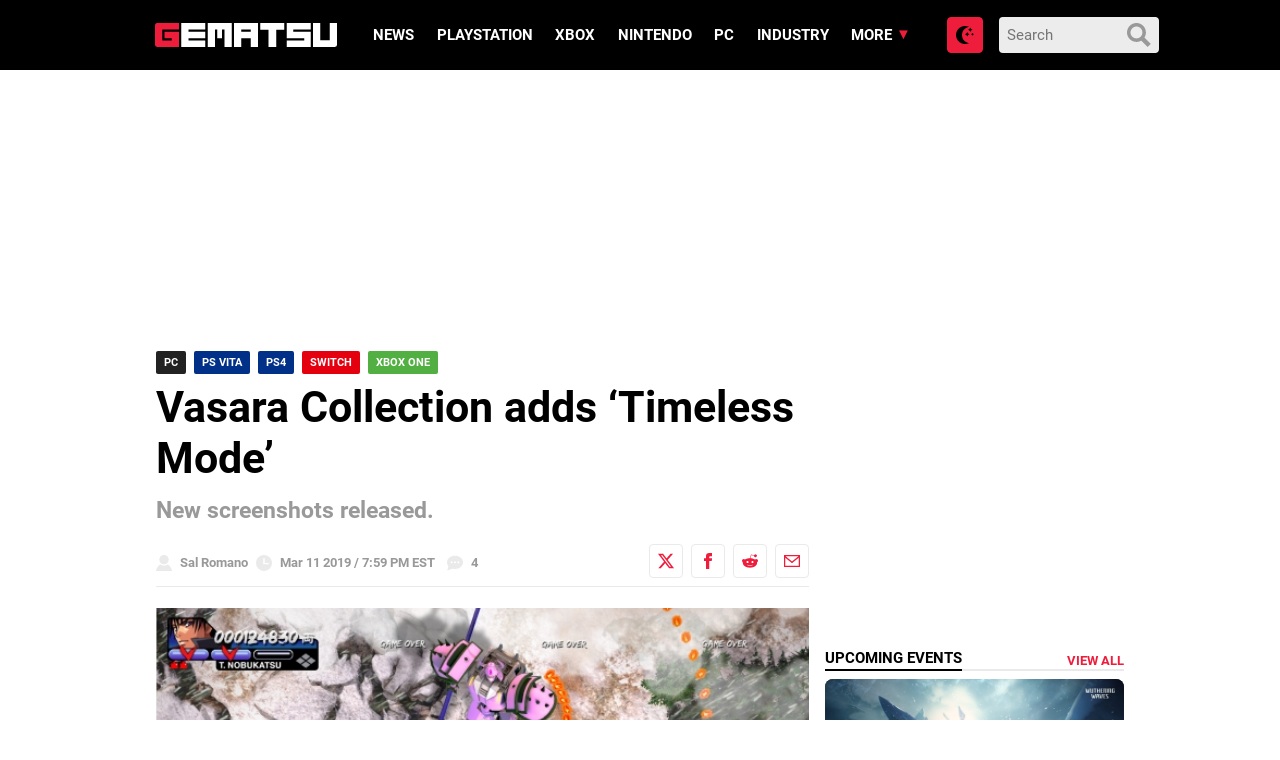

--- FILE ---
content_type: text/html; charset=UTF-8
request_url: https://www.gematsu.com/2019/03/vasara-collection-adds-timeless-mode
body_size: 22110
content:

<!doctype html>
<html lang="en-US">
<!-- 

  Gematsu

  Designed, built and hosted by 44 Bytes Ltd.
  
  https://www.44bytes.net/

-->

  <head>
  <meta charset="utf-8">
  <meta http-equiv="x-ua-compatible" content="ie=edge">
  <meta name="viewport" content="width=device-width, initial-scale=1">
     
  <title>Vasara Collection adds &#8216;Timeless Mode&#8217; &#x2d; Gematsu</title>
	<style>img:is([sizes="auto" i], [sizes^="auto," i]) { contain-intrinsic-size: 3000px 1500px }</style>
	<meta name="robots" content="max-snippet:-1,max-image-preview:standard,max-video-preview:0" />
<link rel="canonical" href="https://www.gematsu.com/2019/03/vasara-collection-adds-timeless-mode" />
<meta name="description" content="QUByte Interactive has announced a new &ldquo;Timeless Mode&rdquo; for Vasara Collection, its upcoming collection including arcade shoot &rsquo;em ups Vasara and Vasara 2." />
<script type="application/ld+json">{"@context":"https://schema.org","@graph":[{"@type":"WebSite","@id":"https://www.gematsu.com/#/schema/WebSite","url":"https://www.gematsu.com/","name":"Gematsu","description":"Japanese Video Game News","inLanguage":"en-US","potentialAction":{"@type":"SearchAction","target":{"@type":"EntryPoint","urlTemplate":"https://www.gematsu.com/search/{search_term_string}"},"query-input":"required name=search_term_string"},"publisher":{"@type":"Organization","@id":"https://www.gematsu.com/#/schema/Organization","name":"Gematsu","url":"https://www.gematsu.com/","logo":{"@type":"ImageObject","url":"https://www.gematsu.com/wp-content/uploads/2020/05/gematsu-logo.png","contentUrl":"https://www.gematsu.com/wp-content/uploads/2020/05/gematsu-logo.png","width":512,"height":77}}},{"@type":"WebPage","@id":"https://www.gematsu.com/2019/03/vasara-collection-adds-timeless-mode","url":"https://www.gematsu.com/2019/03/vasara-collection-adds-timeless-mode","name":"Vasara Collection adds &#8216;Timeless Mode&#8217; &#x2d; Gematsu","description":"QUByte Interactive has announced a new &ldquo;Timeless Mode&rdquo; for Vasara Collection, its upcoming collection including arcade shoot &rsquo;em ups Vasara and Vasara 2.","inLanguage":"en-US","isPartOf":{"@id":"https://www.gematsu.com/#/schema/WebSite"},"breadcrumb":{"@type":"BreadcrumbList","@id":"https://www.gematsu.com/#/schema/BreadcrumbList","itemListElement":[{"@type":"ListItem","position":1,"item":"https://www.gematsu.com/","name":"Gematsu"},{"@type":"ListItem","position":2,"item":"https://www.gematsu.com/c/playstation-vita","name":"PS Vita"},{"@type":"ListItem","position":3,"name":"Vasara Collection adds &#8216;Timeless Mode&#8217;"}]},"potentialAction":{"@type":"ReadAction","target":"https://www.gematsu.com/2019/03/vasara-collection-adds-timeless-mode"},"datePublished":"2019-03-11T23:59:12+00:00","dateModified":"2019-03-12T01:36:41+00:00","author":{"@type":"Person","@id":"https://www.gematsu.com/#/schema/Person/b842e6273095966a95d46d5d1892b2e6","name":"Sal Romano"}}]}</script>
<link rel='dns-prefetch' href='//stats.wp.com' />
<script type="text/javascript" id="wpp-js" src="https://www.gematsu.com/wp-content/plugins/wordpress-popular-posts/assets/js/wpp.min.js?ver=7.3.3" data-sampling="1" data-sampling-rate="10" data-api-url="https://www.gematsu.com/wp-json/wordpress-popular-posts" data-post-id="277102" data-token="503973b132" data-lang="0" data-debug="0"></script>
<link rel="alternate" type="application/rss+xml" title="Gematsu &raquo; Vasara Collection adds &#8216;Timeless Mode&#8217; Comments Feed" href="https://www.gematsu.com/2019/03/vasara-collection-adds-timeless-mode/feed" />
<script type="text/javascript">
/* <![CDATA[ */
window._wpemojiSettings = {"baseUrl":"https:\/\/s.w.org\/images\/core\/emoji\/16.0.1\/72x72\/","ext":".png","svgUrl":"https:\/\/s.w.org\/images\/core\/emoji\/16.0.1\/svg\/","svgExt":".svg","source":{"concatemoji":"https:\/\/www.gematsu.com\/wp-includes\/js\/wp-emoji-release.min.js?ver=6.8.2"}};
/*! This file is auto-generated */
!function(s,n){var o,i,e;function c(e){try{var t={supportTests:e,timestamp:(new Date).valueOf()};sessionStorage.setItem(o,JSON.stringify(t))}catch(e){}}function p(e,t,n){e.clearRect(0,0,e.canvas.width,e.canvas.height),e.fillText(t,0,0);var t=new Uint32Array(e.getImageData(0,0,e.canvas.width,e.canvas.height).data),a=(e.clearRect(0,0,e.canvas.width,e.canvas.height),e.fillText(n,0,0),new Uint32Array(e.getImageData(0,0,e.canvas.width,e.canvas.height).data));return t.every(function(e,t){return e===a[t]})}function u(e,t){e.clearRect(0,0,e.canvas.width,e.canvas.height),e.fillText(t,0,0);for(var n=e.getImageData(16,16,1,1),a=0;a<n.data.length;a++)if(0!==n.data[a])return!1;return!0}function f(e,t,n,a){switch(t){case"flag":return n(e,"\ud83c\udff3\ufe0f\u200d\u26a7\ufe0f","\ud83c\udff3\ufe0f\u200b\u26a7\ufe0f")?!1:!n(e,"\ud83c\udde8\ud83c\uddf6","\ud83c\udde8\u200b\ud83c\uddf6")&&!n(e,"\ud83c\udff4\udb40\udc67\udb40\udc62\udb40\udc65\udb40\udc6e\udb40\udc67\udb40\udc7f","\ud83c\udff4\u200b\udb40\udc67\u200b\udb40\udc62\u200b\udb40\udc65\u200b\udb40\udc6e\u200b\udb40\udc67\u200b\udb40\udc7f");case"emoji":return!a(e,"\ud83e\udedf")}return!1}function g(e,t,n,a){var r="undefined"!=typeof WorkerGlobalScope&&self instanceof WorkerGlobalScope?new OffscreenCanvas(300,150):s.createElement("canvas"),o=r.getContext("2d",{willReadFrequently:!0}),i=(o.textBaseline="top",o.font="600 32px Arial",{});return e.forEach(function(e){i[e]=t(o,e,n,a)}),i}function t(e){var t=s.createElement("script");t.src=e,t.defer=!0,s.head.appendChild(t)}"undefined"!=typeof Promise&&(o="wpEmojiSettingsSupports",i=["flag","emoji"],n.supports={everything:!0,everythingExceptFlag:!0},e=new Promise(function(e){s.addEventListener("DOMContentLoaded",e,{once:!0})}),new Promise(function(t){var n=function(){try{var e=JSON.parse(sessionStorage.getItem(o));if("object"==typeof e&&"number"==typeof e.timestamp&&(new Date).valueOf()<e.timestamp+604800&&"object"==typeof e.supportTests)return e.supportTests}catch(e){}return null}();if(!n){if("undefined"!=typeof Worker&&"undefined"!=typeof OffscreenCanvas&&"undefined"!=typeof URL&&URL.createObjectURL&&"undefined"!=typeof Blob)try{var e="postMessage("+g.toString()+"("+[JSON.stringify(i),f.toString(),p.toString(),u.toString()].join(",")+"));",a=new Blob([e],{type:"text/javascript"}),r=new Worker(URL.createObjectURL(a),{name:"wpTestEmojiSupports"});return void(r.onmessage=function(e){c(n=e.data),r.terminate(),t(n)})}catch(e){}c(n=g(i,f,p,u))}t(n)}).then(function(e){for(var t in e)n.supports[t]=e[t],n.supports.everything=n.supports.everything&&n.supports[t],"flag"!==t&&(n.supports.everythingExceptFlag=n.supports.everythingExceptFlag&&n.supports[t]);n.supports.everythingExceptFlag=n.supports.everythingExceptFlag&&!n.supports.flag,n.DOMReady=!1,n.readyCallback=function(){n.DOMReady=!0}}).then(function(){return e}).then(function(){var e;n.supports.everything||(n.readyCallback(),(e=n.source||{}).concatemoji?t(e.concatemoji):e.wpemoji&&e.twemoji&&(t(e.twemoji),t(e.wpemoji)))}))}((window,document),window._wpemojiSettings);
/* ]]> */
</script>
<style id='wp-emoji-styles-inline-css' type='text/css'>

	img.wp-smiley, img.emoji {
		display: inline !important;
		border: none !important;
		box-shadow: none !important;
		height: 1em !important;
		width: 1em !important;
		margin: 0 0.07em !important;
		vertical-align: -0.1em !important;
		background: none !important;
		padding: 0 !important;
	}
</style>
<style id='classic-theme-styles-inline-css' type='text/css'>
/*! This file is auto-generated */
.wp-block-button__link{color:#fff;background-color:#32373c;border-radius:9999px;box-shadow:none;text-decoration:none;padding:calc(.667em + 2px) calc(1.333em + 2px);font-size:1.125em}.wp-block-file__button{background:#32373c;color:#fff;text-decoration:none}
</style>
<link rel='stylesheet' id='mediaelement-css' href='https://www.gematsu.com/wp-includes/js/mediaelement/mediaelementplayer-legacy.min.css?ver=4.2.17' type='text/css' media='all' />
<link rel='stylesheet' id='wp-mediaelement-css' href='https://www.gematsu.com/wp-includes/js/mediaelement/wp-mediaelement.min.css?ver=6.8.2' type='text/css' media='all' />
<style id='jetpack-sharing-buttons-style-inline-css' type='text/css'>
.jetpack-sharing-buttons__services-list{display:flex;flex-direction:row;flex-wrap:wrap;gap:0;list-style-type:none;margin:5px;padding:0}.jetpack-sharing-buttons__services-list.has-small-icon-size{font-size:12px}.jetpack-sharing-buttons__services-list.has-normal-icon-size{font-size:16px}.jetpack-sharing-buttons__services-list.has-large-icon-size{font-size:24px}.jetpack-sharing-buttons__services-list.has-huge-icon-size{font-size:36px}@media print{.jetpack-sharing-buttons__services-list{display:none!important}}.editor-styles-wrapper .wp-block-jetpack-sharing-buttons{gap:0;padding-inline-start:0}ul.jetpack-sharing-buttons__services-list.has-background{padding:1.25em 2.375em}
</style>
<style id='global-styles-inline-css' type='text/css'>
:root{--wp--preset--aspect-ratio--square: 1;--wp--preset--aspect-ratio--4-3: 4/3;--wp--preset--aspect-ratio--3-4: 3/4;--wp--preset--aspect-ratio--3-2: 3/2;--wp--preset--aspect-ratio--2-3: 2/3;--wp--preset--aspect-ratio--16-9: 16/9;--wp--preset--aspect-ratio--9-16: 9/16;--wp--preset--color--black: #000000;--wp--preset--color--cyan-bluish-gray: #abb8c3;--wp--preset--color--white: #ffffff;--wp--preset--color--pale-pink: #f78da7;--wp--preset--color--vivid-red: #cf2e2e;--wp--preset--color--luminous-vivid-orange: #ff6900;--wp--preset--color--luminous-vivid-amber: #fcb900;--wp--preset--color--light-green-cyan: #7bdcb5;--wp--preset--color--vivid-green-cyan: #00d084;--wp--preset--color--pale-cyan-blue: #8ed1fc;--wp--preset--color--vivid-cyan-blue: #0693e3;--wp--preset--color--vivid-purple: #9b51e0;--wp--preset--gradient--vivid-cyan-blue-to-vivid-purple: linear-gradient(135deg,rgba(6,147,227,1) 0%,rgb(155,81,224) 100%);--wp--preset--gradient--light-green-cyan-to-vivid-green-cyan: linear-gradient(135deg,rgb(122,220,180) 0%,rgb(0,208,130) 100%);--wp--preset--gradient--luminous-vivid-amber-to-luminous-vivid-orange: linear-gradient(135deg,rgba(252,185,0,1) 0%,rgba(255,105,0,1) 100%);--wp--preset--gradient--luminous-vivid-orange-to-vivid-red: linear-gradient(135deg,rgba(255,105,0,1) 0%,rgb(207,46,46) 100%);--wp--preset--gradient--very-light-gray-to-cyan-bluish-gray: linear-gradient(135deg,rgb(238,238,238) 0%,rgb(169,184,195) 100%);--wp--preset--gradient--cool-to-warm-spectrum: linear-gradient(135deg,rgb(74,234,220) 0%,rgb(151,120,209) 20%,rgb(207,42,186) 40%,rgb(238,44,130) 60%,rgb(251,105,98) 80%,rgb(254,248,76) 100%);--wp--preset--gradient--blush-light-purple: linear-gradient(135deg,rgb(255,206,236) 0%,rgb(152,150,240) 100%);--wp--preset--gradient--blush-bordeaux: linear-gradient(135deg,rgb(254,205,165) 0%,rgb(254,45,45) 50%,rgb(107,0,62) 100%);--wp--preset--gradient--luminous-dusk: linear-gradient(135deg,rgb(255,203,112) 0%,rgb(199,81,192) 50%,rgb(65,88,208) 100%);--wp--preset--gradient--pale-ocean: linear-gradient(135deg,rgb(255,245,203) 0%,rgb(182,227,212) 50%,rgb(51,167,181) 100%);--wp--preset--gradient--electric-grass: linear-gradient(135deg,rgb(202,248,128) 0%,rgb(113,206,126) 100%);--wp--preset--gradient--midnight: linear-gradient(135deg,rgb(2,3,129) 0%,rgb(40,116,252) 100%);--wp--preset--font-size--small: 13px;--wp--preset--font-size--medium: 20px;--wp--preset--font-size--large: 36px;--wp--preset--font-size--x-large: 42px;--wp--preset--spacing--20: 0.44rem;--wp--preset--spacing--30: 0.67rem;--wp--preset--spacing--40: 1rem;--wp--preset--spacing--50: 1.5rem;--wp--preset--spacing--60: 2.25rem;--wp--preset--spacing--70: 3.38rem;--wp--preset--spacing--80: 5.06rem;--wp--preset--shadow--natural: 6px 6px 9px rgba(0, 0, 0, 0.2);--wp--preset--shadow--deep: 12px 12px 50px rgba(0, 0, 0, 0.4);--wp--preset--shadow--sharp: 6px 6px 0px rgba(0, 0, 0, 0.2);--wp--preset--shadow--outlined: 6px 6px 0px -3px rgba(255, 255, 255, 1), 6px 6px rgba(0, 0, 0, 1);--wp--preset--shadow--crisp: 6px 6px 0px rgba(0, 0, 0, 1);}:where(.is-layout-flex){gap: 0.5em;}:where(.is-layout-grid){gap: 0.5em;}body .is-layout-flex{display: flex;}.is-layout-flex{flex-wrap: wrap;align-items: center;}.is-layout-flex > :is(*, div){margin: 0;}body .is-layout-grid{display: grid;}.is-layout-grid > :is(*, div){margin: 0;}:where(.wp-block-columns.is-layout-flex){gap: 2em;}:where(.wp-block-columns.is-layout-grid){gap: 2em;}:where(.wp-block-post-template.is-layout-flex){gap: 1.25em;}:where(.wp-block-post-template.is-layout-grid){gap: 1.25em;}.has-black-color{color: var(--wp--preset--color--black) !important;}.has-cyan-bluish-gray-color{color: var(--wp--preset--color--cyan-bluish-gray) !important;}.has-white-color{color: var(--wp--preset--color--white) !important;}.has-pale-pink-color{color: var(--wp--preset--color--pale-pink) !important;}.has-vivid-red-color{color: var(--wp--preset--color--vivid-red) !important;}.has-luminous-vivid-orange-color{color: var(--wp--preset--color--luminous-vivid-orange) !important;}.has-luminous-vivid-amber-color{color: var(--wp--preset--color--luminous-vivid-amber) !important;}.has-light-green-cyan-color{color: var(--wp--preset--color--light-green-cyan) !important;}.has-vivid-green-cyan-color{color: var(--wp--preset--color--vivid-green-cyan) !important;}.has-pale-cyan-blue-color{color: var(--wp--preset--color--pale-cyan-blue) !important;}.has-vivid-cyan-blue-color{color: var(--wp--preset--color--vivid-cyan-blue) !important;}.has-vivid-purple-color{color: var(--wp--preset--color--vivid-purple) !important;}.has-black-background-color{background-color: var(--wp--preset--color--black) !important;}.has-cyan-bluish-gray-background-color{background-color: var(--wp--preset--color--cyan-bluish-gray) !important;}.has-white-background-color{background-color: var(--wp--preset--color--white) !important;}.has-pale-pink-background-color{background-color: var(--wp--preset--color--pale-pink) !important;}.has-vivid-red-background-color{background-color: var(--wp--preset--color--vivid-red) !important;}.has-luminous-vivid-orange-background-color{background-color: var(--wp--preset--color--luminous-vivid-orange) !important;}.has-luminous-vivid-amber-background-color{background-color: var(--wp--preset--color--luminous-vivid-amber) !important;}.has-light-green-cyan-background-color{background-color: var(--wp--preset--color--light-green-cyan) !important;}.has-vivid-green-cyan-background-color{background-color: var(--wp--preset--color--vivid-green-cyan) !important;}.has-pale-cyan-blue-background-color{background-color: var(--wp--preset--color--pale-cyan-blue) !important;}.has-vivid-cyan-blue-background-color{background-color: var(--wp--preset--color--vivid-cyan-blue) !important;}.has-vivid-purple-background-color{background-color: var(--wp--preset--color--vivid-purple) !important;}.has-black-border-color{border-color: var(--wp--preset--color--black) !important;}.has-cyan-bluish-gray-border-color{border-color: var(--wp--preset--color--cyan-bluish-gray) !important;}.has-white-border-color{border-color: var(--wp--preset--color--white) !important;}.has-pale-pink-border-color{border-color: var(--wp--preset--color--pale-pink) !important;}.has-vivid-red-border-color{border-color: var(--wp--preset--color--vivid-red) !important;}.has-luminous-vivid-orange-border-color{border-color: var(--wp--preset--color--luminous-vivid-orange) !important;}.has-luminous-vivid-amber-border-color{border-color: var(--wp--preset--color--luminous-vivid-amber) !important;}.has-light-green-cyan-border-color{border-color: var(--wp--preset--color--light-green-cyan) !important;}.has-vivid-green-cyan-border-color{border-color: var(--wp--preset--color--vivid-green-cyan) !important;}.has-pale-cyan-blue-border-color{border-color: var(--wp--preset--color--pale-cyan-blue) !important;}.has-vivid-cyan-blue-border-color{border-color: var(--wp--preset--color--vivid-cyan-blue) !important;}.has-vivid-purple-border-color{border-color: var(--wp--preset--color--vivid-purple) !important;}.has-vivid-cyan-blue-to-vivid-purple-gradient-background{background: var(--wp--preset--gradient--vivid-cyan-blue-to-vivid-purple) !important;}.has-light-green-cyan-to-vivid-green-cyan-gradient-background{background: var(--wp--preset--gradient--light-green-cyan-to-vivid-green-cyan) !important;}.has-luminous-vivid-amber-to-luminous-vivid-orange-gradient-background{background: var(--wp--preset--gradient--luminous-vivid-amber-to-luminous-vivid-orange) !important;}.has-luminous-vivid-orange-to-vivid-red-gradient-background{background: var(--wp--preset--gradient--luminous-vivid-orange-to-vivid-red) !important;}.has-very-light-gray-to-cyan-bluish-gray-gradient-background{background: var(--wp--preset--gradient--very-light-gray-to-cyan-bluish-gray) !important;}.has-cool-to-warm-spectrum-gradient-background{background: var(--wp--preset--gradient--cool-to-warm-spectrum) !important;}.has-blush-light-purple-gradient-background{background: var(--wp--preset--gradient--blush-light-purple) !important;}.has-blush-bordeaux-gradient-background{background: var(--wp--preset--gradient--blush-bordeaux) !important;}.has-luminous-dusk-gradient-background{background: var(--wp--preset--gradient--luminous-dusk) !important;}.has-pale-ocean-gradient-background{background: var(--wp--preset--gradient--pale-ocean) !important;}.has-electric-grass-gradient-background{background: var(--wp--preset--gradient--electric-grass) !important;}.has-midnight-gradient-background{background: var(--wp--preset--gradient--midnight) !important;}.has-small-font-size{font-size: var(--wp--preset--font-size--small) !important;}.has-medium-font-size{font-size: var(--wp--preset--font-size--medium) !important;}.has-large-font-size{font-size: var(--wp--preset--font-size--large) !important;}.has-x-large-font-size{font-size: var(--wp--preset--font-size--x-large) !important;}
:where(.wp-block-post-template.is-layout-flex){gap: 1.25em;}:where(.wp-block-post-template.is-layout-grid){gap: 1.25em;}
:where(.wp-block-columns.is-layout-flex){gap: 2em;}:where(.wp-block-columns.is-layout-grid){gap: 2em;}
:root :where(.wp-block-pullquote){font-size: 1.5em;line-height: 1.6;}
</style>
<link rel='stylesheet' id='sage/css-css' href='https://www.gematsu.com/wp-content/themes/alpha/dist/styles/frontend.271.css' type='text/css' media='all' />
<script type="text/javascript" defer src="https://www.gematsu.com/wp-includes/js/jquery/jquery.min.js?ver=3.7.1" id="jquery-core-js"></script>
<script type="text/javascript" defer src="https://www.gematsu.com/wp-includes/js/jquery/jquery-migrate.min.js?ver=3.4.1" id="jquery-migrate-js"></script>
<link rel="https://api.w.org/" href="https://www.gematsu.com/wp-json/" /><link rel="alternate" title="JSON" type="application/json" href="https://www.gematsu.com/wp-json/wp/v2/posts/277102" /><link rel="EditURI" type="application/rsd+xml" title="RSD" href="https://www.gematsu.com/xmlrpc.php?rsd" />
<link rel="alternate" title="oEmbed (JSON)" type="application/json+oembed" href="https://www.gematsu.com/wp-json/oembed/1.0/embed?url=https%3A%2F%2Fwww.gematsu.com%2F2019%2F03%2Fvasara-collection-adds-timeless-mode" />
<link rel="alternate" title="oEmbed (XML)" type="text/xml+oembed" href="https://www.gematsu.com/wp-json/oembed/1.0/embed?url=https%3A%2F%2Fwww.gematsu.com%2F2019%2F03%2Fvasara-collection-adds-timeless-mode&#038;format=xml" />
<meta name="tec-api-version" content="v1"><meta name="tec-api-origin" content="https://www.gematsu.com"><link rel="alternate" href="https://www.gematsu.com/wp-json/tribe/events/v1/" />	<style>img#wpstats{display:none}</style>
		            <style id="wpp-loading-animation-styles">@-webkit-keyframes bgslide{from{background-position-x:0}to{background-position-x:-200%}}@keyframes bgslide{from{background-position-x:0}to{background-position-x:-200%}}.wpp-widget-block-placeholder,.wpp-shortcode-placeholder{margin:0 auto;width:60px;height:3px;background:#dd3737;background:linear-gradient(90deg,#dd3737 0%,#571313 10%,#dd3737 100%);background-size:200% auto;border-radius:3px;-webkit-animation:bgslide 1s infinite linear;animation:bgslide 1s infinite linear}</style>
            
<!-- Jetpack Open Graph Tags -->
<meta property="og:type" content="article" />
<meta property="og:title" content="Vasara Collection adds &#8216;Timeless Mode&#8217;" />
<meta property="og:url" content="https://www.gematsu.com/2019/03/vasara-collection-adds-timeless-mode" />
<meta property="og:description" content="QUByte Interactive has announced a new &#8220;Timeless Mode&#8221; for Vasara Collection, its upcoming collection including arcade shoot &#8217;em ups Vasara and Vasara 2." />
<meta property="article:published_time" content="2019-03-11T23:59:12+00:00" />
<meta property="article:modified_time" content="2019-03-12T01:36:41+00:00" />
<meta property="og:site_name" content="Gematsu" />
<meta property="og:image" content="https://www.gematsu.com/wp-content/uploads/2019/03/Vasara-Collection_03-11-19.jpg" />
<meta property="og:image:width" content="600" />
<meta property="og:image:height" content="338" />
<meta property="og:image:alt" content="Vasara Collection" />
<meta property="og:locale" content="en_US" />
<meta name="fediverse:creator" content="@gematsu@mastodon.social" />
<meta name="twitter:text:title" content="Vasara Collection adds &#8216;Timeless Mode&#8217;" />
<meta name="twitter:image" content="https://www.gematsu.com/wp-content/uploads/2019/03/Vasara-Collection_03-11-19.jpg?w=640" />
<meta name="twitter:image:alt" content="Vasara Collection" />
<meta name="twitter:card" content="summary_large_image" />

<!-- End Jetpack Open Graph Tags -->
 
  <meta name="theme-color" content="#ed1d3b">

  <!-- Google WebFonts -->
  <link href='https://fonts.googleapis.com/css?family=Lato:400,700' rel='stylesheet' type='text/css'>

  <!-- Favicons -->
  <link rel="apple-touch-icon" sizes="180x180" href="https://www.gematsu.com/wp-content/themes/alpha/dist/images/favicons/apple-touch-icon.png">
  <link rel="icon" type="image/png" sizes="32x32" href="https://www.gematsu.com/wp-content/themes/alpha/dist/images/favicons/favicon-32x32.png">
  <link rel="icon" type="image/png" sizes="16x16" href="https://www.gematsu.com/wp-content/themes/alpha/dist/images/favicons/favicon-16x16.png">
  <link rel="manifest" href="https://www.gematsu.com/wp-content/themes/alpha/dist/images/favicons/site.webmanifest">
  <link rel="mask-icon" href="https://www.gematsu.com/wp-content/themes/alpha/dist/images/favicons/safari-pinned-tab.svg" color="#5bbad5">
  <meta name="apple-mobile-web-app-title" content="Gematsu">
  <meta name="application-name" content="Gematsu">
  <meta name="msapplication-TileColor" content="#000000">
  <meta name="theme-color" content="#ffffff">

  <!-- ShareThis -->
  <script type='text/javascript' src='https://platform-api.sharethis.com/js/sharethis.js#property=60c885b5993e95001236fd0f&product=sop' async='async'></script>

  <!-- Venatus Ad Manager - Install in <HEAD> of page -->
  <script src="https://hb.vntsm.com/v3/live/ad-manager.min.js" type="text/javascript" data-site-id="5f6b6d7781993468dde38792" data-mode="scan" async></script>
  <!-- / Venatus Ad Manager -->

  <!-- Global site tag (gtag.js) - Google Analytics -->
  <script async src="https://www.googletagmanager.com/gtag/js?id=UA-28470928-1"></script>
  <script>
    window.dataLayer = window.dataLayer || [];
    function gtag(){dataLayer.push(arguments);}
    gtag('js', new Date());
    gtag('config', 'UA-28470928-1');
  </script>

  
</head>
  <body class="wp-singular post-template-default single single-post postid-277102 single-format-standard wp-theme-alpha tribe-no-js vasara-collection-adds-timeless-mode sidebar-primary">

    <!-- Dark Mode loader -->
    <script>
      try {
        var modepref = localStorage.getItem('modepref');
        switch (modepref) {
          case 'dark':          
            document.body.classList.add('darkmode');
          break;
          case 'light':
            // nothing to do (light is the default)
          break;
          default:
            if (window.matchMedia) {
              if (window.matchMedia('(prefers-color-scheme: dark)').matches) {                
                document.body.classList.add('darkmode');
              } else {
                // nothing to do (light is the default)
              }
            }
          break;
        }
      } catch(e) {}
    </script>

    <!-- // Wrapper begins -->
    <div class="gematsu-wrapper">
      
      <!-- // Header begins -->
<header class="gematsu-header">
  <div class="gematsu-header__container">


    <!-- SEO title -->
    
    <!-- Logo -->
    <a href="https://www.gematsu.com/" class="gematsu-header__logo" title="Gematsu"><svg xmlns="http://www.w3.org/2000/svg" width="302" height="39.731" viewBox="0 0 302 39.731"><g transform="translate(0 0)"><g transform="translate(0 0.001)"><path d="M39.49,10.82c.13,0,.2-.05.2-.17V.17c0-.1-.07-.15-.2-.17H4.28A4.28,4.28,0,0,0,0,4.28V35.4a4.29,4.29,0,0,0,4.28,4.29H39.49c.13,0,.2-.06.2-.17V14.75c0-.11-.07-.17-.2-.19H15.94c-.09,0-.15.06-.17.19v10.3a.17.17,0,0,0,.17.16H27.7v3.65H12v-18Z" fill="#ed1d3b"/><path d="M43.69.17A.17.17,0,0,1,43.88,0H83.29a.15.15,0,0,1,.16.17V10.65c0,.12,0,.17-.16.17H55.7v3.65H83.29a.155.155,0,0,1,.16.17V25.13a.14.14,0,0,1-.16.16H55.7v3.57H83.29a.155.155,0,0,1,.16.17V39.52c0,.11,0,.17-.16.17H43.88c-.13,0-.19-.06-.19-.17Z" fill="#fff"/><path d="M103.26,25.27V10.93H99.44V39.52a.15.15,0,0,1-.17.17H87.65c-.13,0-.2-.06-.2-.17V.17a.19.19,0,0,1,.2-.17H127a.158.158,0,0,1,.17.17V39.52a.15.15,0,0,1-.17.17H115.32c-.11,0-.16-.06-.16-.17V10.93h-3.91V25.27Z" fill="#fff"/><path d="M170.63,0h-39.3a.18.18,0,0,0-.19.17V39.52c0,.11.06.17.19.17H143c.11,0,.16-.06.16-.17V25.29h15.72V39.52a.15.15,0,0,0,.17.17h11.62c.13,0,.19-.06.19-.17V.17A.229.229,0,0,0,170.63,0ZM158.84,14.47H143.12V10.82h15.72Z" fill="#fff"/><path d="M188.3,11.1H175c-.13,0-.2-.06-.2-.17V.17A.19.19,0,0,1,175,0h39.41a.15.15,0,0,1,.16.17V10.93c0,.11-.05.17-.16.17H201V39.52c0,.11-.07.17-.2.17H188.49c-.12,0-.19-.06-.19-.17Z" fill="#fff"/><path d="M258.08,0c.13,0,.2.07.2.17V10.65c0,.12-.07.17-.2.17H229.41v3.54h28.67a.189.189,0,0,1,.2.2v25c0,.11-.07.17-.2.17h-39.3c-.12,0-.19-.06-.19-.17V29a.18.18,0,0,1,.19-.17h28.68V25.29H218.78c-.12,0-.19-.05-.19-.16V.17a.18.18,0,0,1,.19-.17Z" fill="#fff"/><path d="M301.77,0H290.14c-.09,0-.14.06-.16.17V28.75H274.26V.17c0-.1-.06-.15-.17-.17H262.47a.17.17,0,0,0-.19.17V39.52c0,.11.06.17.19.17h35.21A4.29,4.29,0,0,0,302,35.4V.17C302,.07,301.9,0,301.77,0Z" fill="#fff"/></g></g></svg></a>


    <!-- Primary navigation -->
    <a href="#main-menu" class="menu-toggle" title="Menu" aria-label="Open main menu"><svg xmlns="http://www.w3.org/2000/svg" width="24" height="24" viewBox="0 0 24 24"><path d="M4 22h-4v-4h4v4zm0-12h-4v4h4v-4zm0-8h-4v4h4v-4zm3 0v4h17v-4h-17zm0 12h17v-4h-17v4zm0 8h17v-4h-17v4z"/></svg><span class="sr-only">Open main menu</span></a>
    <nav id="main-menu" class="main-menu" aria-label="Main menu">

      <div class="main-menu__wrapper">
      <div class="menu-main-menu-container"><ul id="menu-main-menu" class="menu"><li id="menu-item-730644" class="menu-item menu-item-type-post_type menu-item-object-page menu-item-730644"><a href="https://www.gematsu.com/browse">News</a></li>
<li id="menu-item-691220" class="menu-item menu-item-type-post_type menu-item-object-platforms menu-item-691220"><a href="https://www.gematsu.com/platforms/playstation">PlayStation</a></li>
<li id="menu-item-691221" class="menu-item menu-item-type-post_type menu-item-object-platforms menu-item-691221"><a href="https://www.gematsu.com/platforms/xbox">Xbox</a></li>
<li id="menu-item-691222" class="menu-item menu-item-type-post_type menu-item-object-platforms menu-item-691222"><a href="https://www.gematsu.com/platforms/nintendo">Nintendo</a></li>
<li id="menu-item-691223" class="menu-item menu-item-type-post_type menu-item-object-platforms menu-item-691223"><a href="https://www.gematsu.com/platforms/pc">PC</a></li>
<li id="menu-item-281312" class="menupost menu-item menu-item-type-taxonomy menu-item-object-category menu-item-281312"><a href="https://www.gematsu.com/c/industry">Industry</a></li>
<li id="menu-item-281302" class="menu-item menu-item-type-custom menu-item-object-custom menu-item-has-children menu-item-281302"><a href="#">More</a>
<ul class="sub-menu">
	<li id="menu-item-696686" class="menu-item menu-item-type-custom menu-item-object-custom menu-item-has-children menu-item-696686"><a href="#">Database</a>
	<ul class="sub-menu">
		<li id="menu-item-696685" class="menu-item menu-item-type-custom menu-item-object-custom menu-item-696685"><a href="/platforms/">Platforms</a></li>
		<li id="menu-item-696680" class="menu-item menu-item-type-custom menu-item-object-custom menu-item-696680"><a href="/games/">Games</a></li>
		<li id="menu-item-696683" class="menu-item menu-item-type-custom menu-item-object-custom menu-item-696683"><a href="/series/">Series</a></li>
		<li id="menu-item-696684" class="menu-item menu-item-type-custom menu-item-object-custom menu-item-696684"><a href="/genres/">Genres</a></li>
		<li id="menu-item-696681" class="menu-item menu-item-type-custom menu-item-object-custom menu-item-696681"><a href="/companies/">Companies</a></li>
		<li id="menu-item-696682" class="menu-item menu-item-type-custom menu-item-object-custom menu-item-696682"><a href="/people/">People</a></li>
	</ul>
</li>
	<li id="menu-item-281319" class="menu-item menu-item-type-custom menu-item-object-custom menu-item-has-children menu-item-281319"><a href="#">Topics</a>
	<ul class="sub-menu">
		<li id="menu-item-298657" class="menu-item menu-item-type-taxonomy menu-item-object-category menu-item-298657"><a href="https://www.gematsu.com/c/ps5">PS5</a></li>
		<li id="menu-item-298659" class="menu-item menu-item-type-taxonomy menu-item-object-category menu-item-298659"><a href="https://www.gematsu.com/c/xbox-series">Xbox Series</a></li>
		<li id="menu-item-954260" class="menu-item menu-item-type-taxonomy menu-item-object-category current-post-ancestor current-menu-parent current-post-parent menu-item-954260"><a href="https://www.gematsu.com/c/switch">Switch</a></li>
		<li id="menu-item-954259" class="menu-item menu-item-type-taxonomy menu-item-object-category menu-item-954259"><a href="https://www.gematsu.com/c/switch-2">Switch 2</a></li>
		<li id="menu-item-281304" class="menu-item menu-item-type-taxonomy menu-item-object-category menu-item-281304"><a href="https://www.gematsu.com/c/smartphone">Smartphone</a></li>
		<li id="menu-item-281311" class="menu-item menu-item-type-taxonomy menu-item-object-category menu-item-281311"><a href="https://www.gematsu.com/c/arcade">Arcade</a></li>
		<li id="menu-item-281313" class="menu-item menu-item-type-taxonomy menu-item-object-category menu-item-281313"><a href="https://www.gematsu.com/c/interviews">Interviews</a></li>
	</ul>
</li>
	<li id="menu-item-281426" class="menu-item menu-item-type-custom menu-item-object-custom menu-item-281426"><a href="/gallery">Screenshots</a></li>
	<li id="menu-item-281369" class="menu-item menu-item-type-custom menu-item-object-custom menu-item-281369"><a href="/events">Upcoming Events</a></li>
	<li id="menu-item-281388" class="menu-item menu-item-type-custom menu-item-object-custom menu-item-281388"><a href="/tag/open-forum">Open Forum</a></li>
	<li id="menu-item-281328" class="menu-item menu-item-type-custom menu-item-object-custom menu-item-has-children menu-item-281328"><a href="#">Information</a>
	<ul class="sub-menu">
		<li id="menu-item-281329" class="menu-item menu-item-type-post_type menu-item-object-page menu-item-281329"><a href="https://www.gematsu.com/about">About</a></li>
		<li id="menu-item-281331" class="menu-item menu-item-type-post_type menu-item-object-page menu-item-281331"><a href="https://www.gematsu.com/comment-policy">Comment Policy</a></li>
		<li id="menu-item-281332" class="menu-item menu-item-type-post_type menu-item-object-page menu-item-281332"><a href="https://www.gematsu.com/follow">Follow Us</a></li>
		<li id="menu-item-281333" class="menu-item menu-item-type-post_type menu-item-object-page menu-item-privacy-policy menu-item-281333"><a rel="privacy-policy" href="https://www.gematsu.com/privacy">Privacy Policy</a></li>
	</ul>
</li>
</ul>
</li>
</ul></div>      </div>
      
    </nav>
    <a href="#" class="backdrop" tabindex="-1" aria-hidden="true" hidden></a>

    <a href="#" title="Search" class="nav-search"><svg xmlns="http://www.w3.org/2000/svg" width="24" height="24" viewBox="0 0 24 24"><path d="M23.822 20.88l-6.353-6.354c.93-1.465 1.467-3.2 1.467-5.059.001-5.219-4.247-9.467-9.468-9.467s-9.468 4.248-9.468 9.468c0 5.221 4.247 9.469 9.468 9.469 1.768 0 3.421-.487 4.839-1.333l6.396 6.396 3.119-3.12zm-20.294-11.412c0-3.273 2.665-5.938 5.939-5.938 3.275 0 5.94 2.664 5.94 5.938 0 3.275-2.665 5.939-5.94 5.939-3.274 0-5.939-2.664-5.939-5.939z"/></svg></a>

    <form role="search" method="POST" action="/" class="gematsu-header__search">
      <a href="#" title="Close search" class="gematsu-header__search-close"><svg xmlns="http://www.w3.org/2000/svg" width="24" height="24" viewBox="0 0 24 24"><path d="M24 20.188l-8.315-8.209 8.2-8.282-3.697-3.697-8.212 8.318-8.31-8.203-3.666 3.666 8.321 8.24-8.206 8.313 3.666 3.666 8.237-8.318 8.285 8.203z"/></svg></a>
      <div>
        <input type="search" autocomplete="off" value="" name="s" id="search" placeholder="Search">
      </div>
      <button><svg xmlns="http://www.w3.org/2000/svg" width="24" height="24" viewBox="0 0 24 24"><path d="M23.822 20.88l-6.353-6.354c.93-1.465 1.467-3.2 1.467-5.059.001-5.219-4.247-9.467-9.468-9.467s-9.468 4.248-9.468 9.468c0 5.221 4.247 9.469 9.468 9.469 1.768 0 3.421-.487 4.839-1.333l6.396 6.396 3.119-3.12zm-20.294-11.412c0-3.273 2.665-5.938 5.939-5.938 3.275 0 5.94 2.664 5.94 5.938 0 3.275-2.665 5.939-5.94 5.939-3.274 0-5.939-2.664-5.939-5.939z"/></svg></button>
    </form>

    <div class="gematsu-modetoggle">
      <button class='darkmode-button'><svg xmlns="http://www.w3.org/2000/svg" width="24" height="24" viewBox="0 0 24 24"><path d="M12 10.999c1.437.438 2.562 1.564 2.999 3.001.44-1.437 1.565-2.562 3.001-3-1.436-.439-2.561-1.563-3.001-3-.437 1.436-1.562 2.561-2.999 2.999zm8.001.001c.958.293 1.707 1.042 2 2.001.291-.959 1.042-1.709 1.999-2.001-.957-.292-1.707-1.042-2-2-.293.958-1.042 1.708-1.999 2zm-1-9c-.437 1.437-1.563 2.562-2.998 3.001 1.438.44 2.561 1.564 3.001 3.002.437-1.438 1.563-2.563 2.996-3.002-1.433-.437-2.559-1.564-2.999-3.001zm-7.001 22c-6.617 0-12-5.383-12-12s5.383-12 12-12c1.894 0 3.63.497 5.37 1.179-2.948.504-9.37 3.266-9.37 10.821 0 7.454 5.917 10.208 9.37 10.821-1.5.846-3.476 1.179-5.37 1.179z"/></svg></button>
      <button class='lightmode-button'><svg xmlns="http://www.w3.org/2000/svg" width="24" height="24" viewBox="0 0 24 24"><path d="M4.069 13h-4.069v-2h4.069c-.041.328-.069.661-.069 1s.028.672.069 1zm3.034-7.312l-2.881-2.881-1.414 1.414 2.881 2.881c.411-.529.885-1.003 1.414-1.414zm11.209 1.414l2.881-2.881-1.414-1.414-2.881 2.881c.528.411 1.002.886 1.414 1.414zm-6.312-3.102c.339 0 .672.028 1 .069v-4.069h-2v4.069c.328-.041.661-.069 1-.069zm0 16c-.339 0-.672-.028-1-.069v4.069h2v-4.069c-.328.041-.661.069-1 .069zm7.931-9c.041.328.069.661.069 1s-.028.672-.069 1h4.069v-2h-4.069zm-3.033 7.312l2.88 2.88 1.415-1.414-2.88-2.88c-.412.528-.886 1.002-1.415 1.414zm-11.21-1.415l-2.88 2.88 1.414 1.414 2.88-2.88c-.528-.411-1.003-.885-1.414-1.414zm2.312-4.897c0 2.206 1.794 4 4 4s4-1.794 4-4-1.794-4-4-4-4 1.794-4 4zm10 0c0 3.314-2.686 6-6 6s-6-2.686-6-6 2.686-6 6-6 6 2.686 6 6z"/></svg></button>
    </div>

  </div>
</header>
<!-- Header ends // -->
      <!-- // Layout begins -->
      <div class="gematsu-layout advert__skin" id="page-wrapper">

        <!-- AD: header -->
        <div class="advert advert__header" id="ad-container-1"></div>
        <script>     
          window.top.__vm_add = window.top.__vm_add || []; 

          //this is a x-browser way to make sure content has loaded.   
          (function(success) {
            if(window.document.readyState !== "loading"){
              success();
            } else {
              window.document.addEventListener("DOMContentLoaded", function(){
                success();
              });
            }
          })(function(){
            var placement = document.createElement("div");
            placement.setAttribute("class", "vm-placement");
            if(window.innerWidth > 1000){
              //load desktop placement
              placement.setAttribute("data-id", "5f806c9dbad07f0642de98c5");
              placement.setAttribute("data-display-type", "hybrid-banner");
            } else {
              //load mobile placement
              placement.setAttribute("data-id", "5f806cb5d0b2e22f7c503a7c");
            }
            document.querySelector("#ad-container-1").appendChild(placement);
            window.top.__vm_add.push(placement);
          });   
        </script>        

        <div class="gematsu-layout__document gematsu-layout__document--sidebar" role="document">         
          

<!-- // Primary content begins -->
<main class="gematsu-layout__main" role="main">
  
  <article class="post-277102 post type-post status-publish format-standard has-post-thumbnail hentry category-pc category-playstation-vita category-ps4 category-switch category-xbox-one tag-qubyte-interactive tag-screenshots tag-shmup tag-vasara-collection">

    
<header class="post__header post__header--default">

  <div class="post__header-main">

    <ul class="gematsu-platforms">
    <li class="gematsu-platforms--pc"><a href="https://www.gematsu.com/platforms/pc">PC</a></li><li class="gematsu-platforms--ps-vita"><a href="https://www.gematsu.com/platforms/playstation/ps-vita">PS Vita</a></li><li class="gematsu-platforms--ps4"><a href="https://www.gematsu.com/platforms/playstation/ps4">PS4</a></li><li class="gematsu-platforms--switch"><a href="https://www.gematsu.com/platforms/nintendo/switch">Switch</a></li><li class="gematsu-platforms--xbox-one"><a href="https://www.gematsu.com/platforms/xbox/xbox-one">Xbox One</a></li>    </ul>

    <h1>
      Vasara Collection adds &#8216;Timeless Mode&#8217;    </h1>
    <span class="gematsu-tagline">New screenshots released.</span>
      </div>

  <aside class="post__header-extras">
    
      <div class="post__header-byline">
      <div class="author-byline">
  <svg xmlns="http://www.w3.org/2000/svg" width="24" height="24" viewBox="0 0 24 24"><path d="M19 7.001c0 3.865-3.134 7-7 7s-7-3.135-7-7c0-3.867 3.134-7.001 7-7.001s7 3.134 7 7.001zm-1.598 7.18c-1.506 1.137-3.374 1.82-5.402 1.82-2.03 0-3.899-.685-5.407-1.822-4.072 1.793-6.593 7.376-6.593 9.821h24c0-2.423-2.6-8.006-6.598-9.819z"/></svg>  <span><a href="https://www.gematsu.com/author/admin" title="Posts by Sal Romano" rel="author">Sal Romano</a></span>
</div>      </div>

      <div class="post__header-meta">

        <div class="post-timestamp">
        <svg id="b3496f97-db39-4800-bd47-a1eb670200be" xmlns="http://www.w3.org/2000/svg" viewBox="0 0 16 16"><path id="a6ae527a-1b50-4147-8652-5599e69cd68d" data-name="iconmonstr-time-18" class="f091e161-ef0c-4622-9caa-10dce1ea3ca5" d="M8,0a8,8,0,1,0,8,8A8,8,0,0,0,8,0Zm4.67,9.33H7.33v-6H8.67V8h4Z"/></svg><time datetime="2019-03-11T19:59:12-04:00">Mar 11 2019 / 7:59 PM EST</time>        </div>
        
        <div class="post-comments"><svg xmlns="http://www.w3.org/2000/svg" width="24" height="24" viewBox="0 0 24 24"><path d="M12 1c-6.338 0-12 4.226-12 10.007 0 2.05.739 4.063 2.047 5.625.055 1.83-1.023 4.456-1.993 6.368 2.602-.47 6.301-1.508 7.978-2.536 9.236 2.247 15.968-3.405 15.968-9.457 0-5.812-5.701-10.007-12-10.007zm-5 11.5c-.829 0-1.5-.671-1.5-1.5s.671-1.5 1.5-1.5 1.5.671 1.5 1.5-.671 1.5-1.5 1.5zm5 0c-.829 0-1.5-.671-1.5-1.5s.671-1.5 1.5-1.5 1.5.671 1.5 1.5-.671 1.5-1.5 1.5zm5 0c-.828 0-1.5-.671-1.5-1.5s.672-1.5 1.5-1.5c.829 0 1.5.671 1.5 1.5s-.671 1.5-1.5 1.5z"/></svg><a href="#comments"><span class="disqus-comment-count" data-disqus-url="https://www.gematsu.com/2019/03/vasara-collection-adds-timeless-mode">0</span></a></div>
      </div>

      
<div class="gematsu-socialshare">
  
  <div data-url="https://gematsu.com/2019/03/vasara-collection-adds-timeless-mode" data-network="twitter" class="st-custom-button" title="Share this on Twitter"><svg viewBox="0 0 16 16"><path d="M12.6.75h2.454l-5.36 6.142L16 15.25h-4.937l-3.867-5.07-4.425 5.07H.316l5.733-6.57L0 .75h5.063l3.495 4.633L12.601.75Zm-.86 13.028h1.36L4.323 2.145H2.865z"/></svg></div>
  <div data-url="https://gematsu.com/2019/03/vasara-collection-adds-timeless-mode" data-network="facebook" class="st-custom-button" title="Share this on Facebook"><svg xmlns="http://www.w3.org/2000/svg" width="24" height="24" viewBox="0 0 24 24"><path d="M9 8h-3v4h3v12h5v-12h3.642l.358-4h-4v-1.667c0-.955.192-1.333 1.115-1.333h2.885v-5h-3.808c-3.596 0-5.192 1.583-5.192 4.615v3.385z"/></svg></div>
  <div data-url="https://gematsu.com/2019/03/vasara-collection-adds-timeless-mode" data-network="reddit" class="st-custom-button" title="Share this on Reddit"><svg xmlns="http://www.w3.org/2000/svg" width="24" height="24" viewBox="0 0 24 24"><path d="M24 11.779c0-1.459-1.192-2.645-2.657-2.645-.715 0-1.363.286-1.84.746-1.81-1.191-4.259-1.949-6.971-2.046l1.483-4.669 4.016.941-.006.058c0 1.193.975 2.163 2.174 2.163 1.198 0 2.172-.97 2.172-2.163s-.975-2.164-2.172-2.164c-.92 0-1.704.574-2.021 1.379l-4.329-1.015c-.189-.046-.381.063-.44.249l-1.654 5.207c-2.838.034-5.409.798-7.3 2.025-.474-.438-1.103-.712-1.799-.712-1.465 0-2.656 1.187-2.656 2.646 0 .97.533 1.811 1.317 2.271-.052.282-.086.567-.086.857 0 3.911 4.808 7.093 10.719 7.093s10.72-3.182 10.72-7.093c0-.274-.029-.544-.075-.81.832-.447 1.405-1.312 1.405-2.318zm-17.224 1.816c0-.868.71-1.575 1.582-1.575.872 0 1.581.707 1.581 1.575s-.709 1.574-1.581 1.574-1.582-.706-1.582-1.574zm9.061 4.669c-.797.793-2.048 1.179-3.824 1.179l-.013-.003-.013.003c-1.777 0-3.028-.386-3.824-1.179-.145-.144-.145-.379 0-.523.145-.145.381-.145.526 0 .65.647 1.729.961 3.298.961l.013.003.013-.003c1.569 0 2.648-.315 3.298-.962.145-.145.381-.144.526 0 .145.145.145.379 0 .524zm-.189-3.095c-.872 0-1.581-.706-1.581-1.574 0-.868.709-1.575 1.581-1.575s1.581.707 1.581 1.575-.709 1.574-1.581 1.574z"/></svg></div>
  <div data-url="https://gematsu.com/2019/03/vasara-collection-adds-timeless-mode" data-network="email" class="st-custom-button" title="Share this by email"><svg xmlns="http://www.w3.org/2000/svg" width="24" height="24" viewBox="0 0 24 24"><path d="M0 3v18h24v-18h-24zm21.518 2l-9.518 7.713-9.518-7.713h19.036zm-19.518 14v-11.817l10 8.104 10-8.104v11.817h-20z"/></svg></div>

</div>
  </aside>

</header>  

<!-- Moved from templates/posts/default.php -->
<div class="post__featured-image">
    
  <div class="bytes-image fixtp"><figure class="bytes-image__container"><img class="bytes-image__img bytes-image__img--crop-center fixvh lazyload" src="https://www.gematsu.com/wp-content/uploads/2019/03/Vasara-Collection_03-11-19-320x180.jpg" data-srcset="https://www.gematsu.com/wp-content/uploads/2019/03/Vasara-Collection_03-11-19-320x180.jpg 320w, https://www.gematsu.com/wp-content/uploads/2019/03/Vasara-Collection_03-11-19-480x270.jpg 480w, https://www.gematsu.com/wp-content/uploads/2019/03/Vasara-Collection_03-11-19.jpg 600w" data-sizes="auto"></figure></div>            
</div>
    <div class="post__content">
      
      <div class="post__content-main">

        
        <div class="post__content-body advert__autofill_content"><p><a class="link-relationship" title="Companies &gt; QUByte Interactive [47 articles]" href="https://www.gematsu.com/companies/qubyte-interactive">QUByte Interactive</a> has announced a new &#8220;Timeless Mode&#8221; for <em>Vasara Collection</em>, its upcoming collection including <a class="link-relationship" title="Genres &gt; Arcade [105 articles]" href="https://www.gematsu.com/genres/arcade">arcade</a> <a class="link-relationship" title="Genres &gt; Shoot &#039;Em Up [845 articles]" href="https://www.gematsu.com/genres/shoot-em-up">shoot &#8217;em up</a>s <em>Vasara</em> and <em>Vasara 2</em>. <span id="more-277102"></span></p><p>Here is an overview of Timeless Mode, via QUByte Interactive:</p><blockquote><p>A procedurally generated game mode, completely built from scratch with polygonal graphics, which places the players against hordes of evil in a continuous battle for the top of the leaderboard.</p><div class="adcontainer"><!-- INSTREAM ADVERT CODE FOLLOWS --><div class="vm-placement" id="vm-av" data-format="isvideo"></div></div><p>In Timeless Mode, graphics are not the only thing that have changed, new gameplay mechanics have been added to make full use of the newly added widescreen gameplay area, such as a new Dash move, and support to up to four Players in co-op has been added.</p><p>Also, in Timeless Mode, you can play with any combination of heroes from both <em>Vasara 1</em> and </em>2</em>, each with their own stats and gameplay style.</p></blockquote><p>And here is an overview of the collection itself:</p><!-- AD: content -->
        <div class="adcontainer">
        <div class="advert advert__content" id="ad-container-2"></div>   
        <script>  
          window.top.__vm_add = window.top.__vm_add || [];
          //this is a x-browser way to make sure content has loaded.    
          (function(success) {
            if(window.document.readyState !== "loading"){
              success();
            } else {
              window.document.addEventListener("DOMContentLoaded", function(){
                success();
              });
            }
          })(function(){
            var placement = document.createElement("div");
            placement.setAttribute("class", "vm-placement");            
            if (window.innerWidth > 1000) {
              //load desktop placement
              placement.setAttribute("data-id", "5f806c91d0b2e22f7c503a7a");
            } else {
              //load mobile placement
              placement.setAttribute("data-id", "5f806cb5d0b2e22f7c503a7c");
              placement.setAttribute("data-display-type", "hybrid-banner");
            }
            document.querySelector("#ad-container-2").appendChild(placement);
            window.top.__vm_add.push(placement);
          });   
        </script>
        </div><blockquote><p><strong>About</strong></p><p>For the very first time, highly acclaimed Japanese arcade shoot &#8217;em ups <em>Vasara</em> (2000) and <em>Vasara 2</em> (2001) are made available to the whole world via this package: <em>Vasara Collection</em>!</p><p>Science-fiction meets history in these arcade classics which take place in an alternate timeline feudal Japan where technologically advanced weaponry and equipment are a reality, and heroes use flying motorcycles with <a class="link-relationship" title="Companies &gt; amazing [1 article]" href="https://www.gematsu.com/companies/amazing">amazing</a> firepower and fierce melee weapons to destroy their enemies.</p><p>The late ruler of Japan, Hideyoshi Hashiba, has just died and Ieyasu Tokugawa is planning on taking over. The protagonists must battle their way through a series of warlords sent by Tokugawa in order to keep him from succeeding.</p><p>Fight against warships, battle tanks, giant robots, evil soldiers, and rogue Samurais to prevent 1600s Japan from being taken over by tyrannical forces.</p><p>The highly skill-based gameplay keeps you at the edge of your seat at all times. Try and stay alive on this frantic game where everyone, and everything, is out to kill you!</p><p><strong>Key Features</strong></p><ul><li><a class="link-relationship" title="Platforms &gt; PlayStation [49,414 articles]" href="https://www.gematsu.com/platforms/playstation">PlayStation</a> TV / Vita TV support (including Two-Player <a class="link-relationship" title="Genres &gt; Co-Op [367 articles]" href="https://www.gematsu.com/genres/multiplayer/co-op">Co-Op</a>).</li><li>Tate Mode / Vertical Mode support.</li><li>Eight playable characters inspired by real Japanese historical figures.</li><li>Sci-fi meets feudal Japan in this retelling of historical battles.</li><li>Fight robots and samurai using traditional shooting and powerful melee attacks.</li><li>Heavily skill-based gameplay for experts.</li><li>Easy Mode for starters.</li><li>Branching paths and multiple endings according to your characters and in-game <a class="link-relationship" title="Genres &gt; Action [3,342 articles]" href="https://www.gematsu.com/genres/action">action</a>s.</li></ul></blockquote><p><em>Vasara Collection</em> is due out for <a class="link-relationship" title="Platforms &gt; PS4 [28,667 articles]" href="https://www.gematsu.com/platforms/playstation/ps4">PlayStation 4</a>, <a class="link-relationship" title="Platforms &gt; Xbox One [14,384 articles]" href="https://www.gematsu.com/platforms/xbox/xbox-one">Xbox One</a>, <a class="link-relationship" title="Platforms &gt; Switch [18,227 articles]" href="https://www.gematsu.com/platforms/nintendo/switch">Switch</a>, <a class="link-relationship" title="Platforms &gt; PC [25,331 articles]" href="https://www.gematsu.com/platforms/pc">PC</a>, Mac, and <a class="link-relationship" title="Platforms &gt; PS Vita [7,381 articles]" href="https://www.gematsu.com/platforms/playstation/ps-vita">PS Vita</a> in &#8220;early 2019.&#8221; A <a class="link-internal" href="https://gematsu.com/2019/01/vasara-collection-ps4-switch-and-ps-vita-limited-run-physical-edition-announced">limited run physical edition</a> distributed by Strictly Limited will be released for PlayStation 4, Switch, and PS Vita.</p><p>View the first screenshots of Timeless Mode <a class="link-internal" href="/gallery/vasara-collection/march-11-2019/">at the gallery</a>.</p><pre><script type="text/javascript">document.addEventListener("DOMContentLoaded", function(){var slider = tns({container: "#carousel_637764 .carousel__container",items: 1,loop: false,lazyload: true,lazyloadSelector: "#carousel_637764 .carousel__item img",navContainer: ".carousel-nav_637764",controlsContainer: ".carousel-controls_637764"});var thumbnails = tns({container: ".carousel-nav_637764",items: 5,lazyload: false,slideBy: 1,nav: true,controls: false,loop: false,navPosition: "bottom"});document.querySelector("#carousel_637764 .carousel-controls__next").onclick = function () {thumbnails.goTo("next");};document.querySelector("#carousel_637764 .carousel-controls__prev").onclick = function () {thumbnails.goTo("prev");};})</script><div class="carousel carousel--shortcode" id="carousel_637764"><div class="carousel__constrain"><div class="carousel__container"><div class="carousel__item"><div class="bytes-image fixtp"><figure class="bytes-image__container"><a class="btn bytes-image__link" href="https://www.gematsu.com/wp-content/uploads/2019/03/zp-22660_Vasara-Collection_2019_03-11-19_001.png" data-featherlight="image"><svg xmlns="http://www.w3.org/2000/svg" width="24" height="24" viewBox="0 0 24 24"><path d="M16 16h-8v-8h8v8zm-10-7.172v-2.828h2.828l-3.414-3.414 2.586-2.586h-8v8l2.586-2.586 3.414 3.414zm2.828 9.172h-2.828v-2.828l-3.414 3.414-2.586-2.586v8h8l-2.586-2.586 3.414-3.414zm9.172-2.828v2.828h-2.828l3.414 3.414-2.586 2.586h8v-8l-2.586 2.586-3.414-3.414zm-2-15.172l2.586 2.586-3.414 3.414h2.828v2.828l3.414-3.414 2.586 2.586v-8h-8z"/></svg></a><img class="bytes-image__img bytes-image__img--crop-center fixvh lazyload" src="https://www.gematsu.com/wp-content/uploads/2019/03/zp-22660_Vasara-Collection_2019_03-11-19_001-320x180.png" data-src="https://www.gematsu.com/wp-content/uploads/2019/03/zp-22660_Vasara-Collection_2019_03-11-19_001-320x180.png" data-srcset="https://www.gematsu.com/wp-content/uploads/2019/03/zp-22660_Vasara-Collection_2019_03-11-19_001-320x180.png 320w, https://www.gematsu.com/wp-content/uploads/2019/03/zp-22660_Vasara-Collection_2019_03-11-19_001-480x270.png 480w, https://www.gematsu.com/wp-content/uploads/2019/03/zp-22660_Vasara-Collection_2019_03-11-19_001-768x432.png 768w, https://www.gematsu.com/wp-content/uploads/2019/03/zp-22660_Vasara-Collection_2019_03-11-19_001-1024x576.png 1024w, https://www.gematsu.com/wp-content/uploads/2019/03/zp-22660_Vasara-Collection_2019_03-11-19_001-1280x720.png 1280w, https://www.gematsu.com/wp-content/uploads/2019/03/zp-22660_Vasara-Collection_2019_03-11-19_001-1440x810.png 1440w, https://www.gematsu.com/wp-content/uploads/2019/03/zp-22660_Vasara-Collection_2019_03-11-19_001.png 1920w" data-sizes="auto"></figure></div></div><div class="carousel__item"><div class="bytes-image fixtp"><figure class="bytes-image__container"><a class="btn bytes-image__link" href="https://www.gematsu.com/wp-content/uploads/2019/03/zp-22661_Vasara-Collection_2019_03-11-19_002.png" data-featherlight="image"><svg xmlns="http://www.w3.org/2000/svg" width="24" height="24" viewBox="0 0 24 24"><path d="M16 16h-8v-8h8v8zm-10-7.172v-2.828h2.828l-3.414-3.414 2.586-2.586h-8v8l2.586-2.586 3.414 3.414zm2.828 9.172h-2.828v-2.828l-3.414 3.414-2.586-2.586v8h8l-2.586-2.586 3.414-3.414zm9.172-2.828v2.828h-2.828l3.414 3.414-2.586 2.586h8v-8l-2.586 2.586-3.414-3.414zm-2-15.172l2.586 2.586-3.414 3.414h2.828v2.828l3.414-3.414 2.586 2.586v-8h-8z"/></svg></a><img class="bytes-image__img bytes-image__img--crop-center fixvh lazyload" src="https://www.gematsu.com/wp-content/uploads/2019/03/zp-22661_Vasara-Collection_2019_03-11-19_002-320x180.png" data-src="https://www.gematsu.com/wp-content/uploads/2019/03/zp-22661_Vasara-Collection_2019_03-11-19_002-320x180.png" data-srcset="https://www.gematsu.com/wp-content/uploads/2019/03/zp-22661_Vasara-Collection_2019_03-11-19_002-320x180.png 320w, https://www.gematsu.com/wp-content/uploads/2019/03/zp-22661_Vasara-Collection_2019_03-11-19_002-480x270.png 480w, https://www.gematsu.com/wp-content/uploads/2019/03/zp-22661_Vasara-Collection_2019_03-11-19_002-768x432.png 768w, https://www.gematsu.com/wp-content/uploads/2019/03/zp-22661_Vasara-Collection_2019_03-11-19_002-1024x576.png 1024w, https://www.gematsu.com/wp-content/uploads/2019/03/zp-22661_Vasara-Collection_2019_03-11-19_002-1280x720.png 1280w, https://www.gematsu.com/wp-content/uploads/2019/03/zp-22661_Vasara-Collection_2019_03-11-19_002-1440x810.png 1440w, https://www.gematsu.com/wp-content/uploads/2019/03/zp-22661_Vasara-Collection_2019_03-11-19_002.png 1920w" data-sizes="auto"></figure></div></div><div class="carousel__item"><div class="bytes-image fixtp"><figure class="bytes-image__container"><a class="btn bytes-image__link" href="https://www.gematsu.com/wp-content/uploads/2019/03/zp-22662_Vasara-Collection_2019_03-11-19_003.png" data-featherlight="image"><svg xmlns="http://www.w3.org/2000/svg" width="24" height="24" viewBox="0 0 24 24"><path d="M16 16h-8v-8h8v8zm-10-7.172v-2.828h2.828l-3.414-3.414 2.586-2.586h-8v8l2.586-2.586 3.414 3.414zm2.828 9.172h-2.828v-2.828l-3.414 3.414-2.586-2.586v8h8l-2.586-2.586 3.414-3.414zm9.172-2.828v2.828h-2.828l3.414 3.414-2.586 2.586h8v-8l-2.586 2.586-3.414-3.414zm-2-15.172l2.586 2.586-3.414 3.414h2.828v2.828l3.414-3.414 2.586 2.586v-8h-8z"/></svg></a><img class="bytes-image__img bytes-image__img--crop-center fixvh lazyload" src="https://www.gematsu.com/wp-content/uploads/2019/03/zp-22662_Vasara-Collection_2019_03-11-19_003-320x180.png" data-src="https://www.gematsu.com/wp-content/uploads/2019/03/zp-22662_Vasara-Collection_2019_03-11-19_003-320x180.png" data-srcset="https://www.gematsu.com/wp-content/uploads/2019/03/zp-22662_Vasara-Collection_2019_03-11-19_003-320x180.png 320w, https://www.gematsu.com/wp-content/uploads/2019/03/zp-22662_Vasara-Collection_2019_03-11-19_003-480x270.png 480w, https://www.gematsu.com/wp-content/uploads/2019/03/zp-22662_Vasara-Collection_2019_03-11-19_003-768x432.png 768w, https://www.gematsu.com/wp-content/uploads/2019/03/zp-22662_Vasara-Collection_2019_03-11-19_003-1024x576.png 1024w, https://www.gematsu.com/wp-content/uploads/2019/03/zp-22662_Vasara-Collection_2019_03-11-19_003-1280x720.png 1280w, https://www.gematsu.com/wp-content/uploads/2019/03/zp-22662_Vasara-Collection_2019_03-11-19_003-1440x810.png 1440w, https://www.gematsu.com/wp-content/uploads/2019/03/zp-22662_Vasara-Collection_2019_03-11-19_003.png 1920w" data-sizes="auto"></figure></div></div><div class="carousel__item"><div class="bytes-image fixtp"><figure class="bytes-image__container"><a class="btn bytes-image__link" href="https://www.gematsu.com/wp-content/uploads/2019/03/zp-22663_Vasara-Collection_2019_03-11-19_004.png" data-featherlight="image"><svg xmlns="http://www.w3.org/2000/svg" width="24" height="24" viewBox="0 0 24 24"><path d="M16 16h-8v-8h8v8zm-10-7.172v-2.828h2.828l-3.414-3.414 2.586-2.586h-8v8l2.586-2.586 3.414 3.414zm2.828 9.172h-2.828v-2.828l-3.414 3.414-2.586-2.586v8h8l-2.586-2.586 3.414-3.414zm9.172-2.828v2.828h-2.828l3.414 3.414-2.586 2.586h8v-8l-2.586 2.586-3.414-3.414zm-2-15.172l2.586 2.586-3.414 3.414h2.828v2.828l3.414-3.414 2.586 2.586v-8h-8z"/></svg></a><img class="bytes-image__img bytes-image__img--crop-center fixvh lazyload" src="https://www.gematsu.com/wp-content/uploads/2019/03/zp-22663_Vasara-Collection_2019_03-11-19_004-320x180.png" data-src="https://www.gematsu.com/wp-content/uploads/2019/03/zp-22663_Vasara-Collection_2019_03-11-19_004-320x180.png" data-srcset="https://www.gematsu.com/wp-content/uploads/2019/03/zp-22663_Vasara-Collection_2019_03-11-19_004-320x180.png 320w, https://www.gematsu.com/wp-content/uploads/2019/03/zp-22663_Vasara-Collection_2019_03-11-19_004-480x270.png 480w, https://www.gematsu.com/wp-content/uploads/2019/03/zp-22663_Vasara-Collection_2019_03-11-19_004-768x432.png 768w, https://www.gematsu.com/wp-content/uploads/2019/03/zp-22663_Vasara-Collection_2019_03-11-19_004-1024x576.png 1024w, https://www.gematsu.com/wp-content/uploads/2019/03/zp-22663_Vasara-Collection_2019_03-11-19_004-1280x720.png 1280w, https://www.gematsu.com/wp-content/uploads/2019/03/zp-22663_Vasara-Collection_2019_03-11-19_004-1440x810.png 1440w, https://www.gematsu.com/wp-content/uploads/2019/03/zp-22663_Vasara-Collection_2019_03-11-19_004.png 1920w" data-sizes="auto"></figure></div></div><div class="carousel__item"><div class="bytes-image fixtp"><figure class="bytes-image__container"><a class="btn bytes-image__link" href="https://www.gematsu.com/wp-content/uploads/2019/03/zp-22657_Vasara-Collection_2019_03-11-19_005.png" data-featherlight="image"><svg xmlns="http://www.w3.org/2000/svg" width="24" height="24" viewBox="0 0 24 24"><path d="M16 16h-8v-8h8v8zm-10-7.172v-2.828h2.828l-3.414-3.414 2.586-2.586h-8v8l2.586-2.586 3.414 3.414zm2.828 9.172h-2.828v-2.828l-3.414 3.414-2.586-2.586v8h8l-2.586-2.586 3.414-3.414zm9.172-2.828v2.828h-2.828l3.414 3.414-2.586 2.586h8v-8l-2.586 2.586-3.414-3.414zm-2-15.172l2.586 2.586-3.414 3.414h2.828v2.828l3.414-3.414 2.586 2.586v-8h-8z"/></svg></a><img class="bytes-image__img bytes-image__img--crop-center fixvh lazyload" src="https://www.gematsu.com/wp-content/uploads/2019/03/zp-22657_Vasara-Collection_2019_03-11-19_005-320x180.png" data-src="https://www.gematsu.com/wp-content/uploads/2019/03/zp-22657_Vasara-Collection_2019_03-11-19_005-320x180.png" data-srcset="https://www.gematsu.com/wp-content/uploads/2019/03/zp-22657_Vasara-Collection_2019_03-11-19_005-320x180.png 320w, https://www.gematsu.com/wp-content/uploads/2019/03/zp-22657_Vasara-Collection_2019_03-11-19_005-480x270.png 480w, https://www.gematsu.com/wp-content/uploads/2019/03/zp-22657_Vasara-Collection_2019_03-11-19_005-768x432.png 768w, https://www.gematsu.com/wp-content/uploads/2019/03/zp-22657_Vasara-Collection_2019_03-11-19_005-1024x576.png 1024w, https://www.gematsu.com/wp-content/uploads/2019/03/zp-22657_Vasara-Collection_2019_03-11-19_005-1280x720.png 1280w, https://www.gematsu.com/wp-content/uploads/2019/03/zp-22657_Vasara-Collection_2019_03-11-19_005-1440x810.png 1440w, https://www.gematsu.com/wp-content/uploads/2019/03/zp-22657_Vasara-Collection_2019_03-11-19_005.png 1920w" data-sizes="auto"></figure></div></div><div class="carousel__item"><div class="bytes-image fixtp"><figure class="bytes-image__container"><a class="btn bytes-image__link" href="https://www.gematsu.com/wp-content/uploads/2019/03/zp-22659_Vasara-Collection_2019_03-11-19_006.png" data-featherlight="image"><svg xmlns="http://www.w3.org/2000/svg" width="24" height="24" viewBox="0 0 24 24"><path d="M16 16h-8v-8h8v8zm-10-7.172v-2.828h2.828l-3.414-3.414 2.586-2.586h-8v8l2.586-2.586 3.414 3.414zm2.828 9.172h-2.828v-2.828l-3.414 3.414-2.586-2.586v8h8l-2.586-2.586 3.414-3.414zm9.172-2.828v2.828h-2.828l3.414 3.414-2.586 2.586h8v-8l-2.586 2.586-3.414-3.414zm-2-15.172l2.586 2.586-3.414 3.414h2.828v2.828l3.414-3.414 2.586 2.586v-8h-8z"/></svg></a><img class="bytes-image__img bytes-image__img--crop-center fixvh lazyload" src="https://www.gematsu.com/wp-content/uploads/2019/03/zp-22659_Vasara-Collection_2019_03-11-19_006-320x180.png" data-src="https://www.gematsu.com/wp-content/uploads/2019/03/zp-22659_Vasara-Collection_2019_03-11-19_006-320x180.png" data-srcset="https://www.gematsu.com/wp-content/uploads/2019/03/zp-22659_Vasara-Collection_2019_03-11-19_006-320x180.png 320w, https://www.gematsu.com/wp-content/uploads/2019/03/zp-22659_Vasara-Collection_2019_03-11-19_006-480x270.png 480w, https://www.gematsu.com/wp-content/uploads/2019/03/zp-22659_Vasara-Collection_2019_03-11-19_006-768x432.png 768w, https://www.gematsu.com/wp-content/uploads/2019/03/zp-22659_Vasara-Collection_2019_03-11-19_006-1024x576.png 1024w, https://www.gematsu.com/wp-content/uploads/2019/03/zp-22659_Vasara-Collection_2019_03-11-19_006-1280x720.png 1280w, https://www.gematsu.com/wp-content/uploads/2019/03/zp-22659_Vasara-Collection_2019_03-11-19_006-1440x810.png 1440w, https://www.gematsu.com/wp-content/uploads/2019/03/zp-22659_Vasara-Collection_2019_03-11-19_006.png 1920w" data-sizes="auto"></figure></div></div><div class="carousel__item"><div class="bytes-image fixtp"><figure class="bytes-image__container"><a class="btn bytes-image__link" href="https://www.gematsu.com/wp-content/uploads/2019/03/zp-22658_Vasara-Collection_2019_03-11-19_007.png" data-featherlight="image"><svg xmlns="http://www.w3.org/2000/svg" width="24" height="24" viewBox="0 0 24 24"><path d="M16 16h-8v-8h8v8zm-10-7.172v-2.828h2.828l-3.414-3.414 2.586-2.586h-8v8l2.586-2.586 3.414 3.414zm2.828 9.172h-2.828v-2.828l-3.414 3.414-2.586-2.586v8h8l-2.586-2.586 3.414-3.414zm9.172-2.828v2.828h-2.828l3.414 3.414-2.586 2.586h8v-8l-2.586 2.586-3.414-3.414zm-2-15.172l2.586 2.586-3.414 3.414h2.828v2.828l3.414-3.414 2.586 2.586v-8h-8z"/></svg></a><img class="bytes-image__img bytes-image__img--crop-center fixvh lazyload" src="https://www.gematsu.com/wp-content/uploads/2019/03/zp-22658_Vasara-Collection_2019_03-11-19_007-320x180.png" data-src="https://www.gematsu.com/wp-content/uploads/2019/03/zp-22658_Vasara-Collection_2019_03-11-19_007-320x180.png" data-srcset="https://www.gematsu.com/wp-content/uploads/2019/03/zp-22658_Vasara-Collection_2019_03-11-19_007-320x180.png 320w, https://www.gematsu.com/wp-content/uploads/2019/03/zp-22658_Vasara-Collection_2019_03-11-19_007-480x270.png 480w, https://www.gematsu.com/wp-content/uploads/2019/03/zp-22658_Vasara-Collection_2019_03-11-19_007-768x432.png 768w, https://www.gematsu.com/wp-content/uploads/2019/03/zp-22658_Vasara-Collection_2019_03-11-19_007-1024x576.png 1024w, https://www.gematsu.com/wp-content/uploads/2019/03/zp-22658_Vasara-Collection_2019_03-11-19_007-1280x720.png 1280w, https://www.gematsu.com/wp-content/uploads/2019/03/zp-22658_Vasara-Collection_2019_03-11-19_007-1440x810.png 1440w, https://www.gematsu.com/wp-content/uploads/2019/03/zp-22658_Vasara-Collection_2019_03-11-19_007.png 1920w" data-sizes="auto"></figure></div></div><div class="carousel__item"><div class="bytes-image fixtp"><figure class="bytes-image__container"><a class="btn bytes-image__link" href="https://www.gematsu.com/wp-content/uploads/2019/03/zp-22664_Vasara-Collection_2019_03-11-19_008.png" data-featherlight="image"><svg xmlns="http://www.w3.org/2000/svg" width="24" height="24" viewBox="0 0 24 24"><path d="M16 16h-8v-8h8v8zm-10-7.172v-2.828h2.828l-3.414-3.414 2.586-2.586h-8v8l2.586-2.586 3.414 3.414zm2.828 9.172h-2.828v-2.828l-3.414 3.414-2.586-2.586v8h8l-2.586-2.586 3.414-3.414zm9.172-2.828v2.828h-2.828l3.414 3.414-2.586 2.586h8v-8l-2.586 2.586-3.414-3.414zm-2-15.172l2.586 2.586-3.414 3.414h2.828v2.828l3.414-3.414 2.586 2.586v-8h-8z"/></svg></a><img class="bytes-image__img bytes-image__img--crop-center fixvh lazyload" src="https://www.gematsu.com/wp-content/uploads/2019/03/zp-22664_Vasara-Collection_2019_03-11-19_008-320x180.png" data-src="https://www.gematsu.com/wp-content/uploads/2019/03/zp-22664_Vasara-Collection_2019_03-11-19_008-320x180.png" data-srcset="https://www.gematsu.com/wp-content/uploads/2019/03/zp-22664_Vasara-Collection_2019_03-11-19_008-320x180.png 320w, https://www.gematsu.com/wp-content/uploads/2019/03/zp-22664_Vasara-Collection_2019_03-11-19_008-480x270.png 480w, https://www.gematsu.com/wp-content/uploads/2019/03/zp-22664_Vasara-Collection_2019_03-11-19_008-768x432.png 768w, https://www.gematsu.com/wp-content/uploads/2019/03/zp-22664_Vasara-Collection_2019_03-11-19_008-1024x576.png 1024w, https://www.gematsu.com/wp-content/uploads/2019/03/zp-22664_Vasara-Collection_2019_03-11-19_008-1280x720.png 1280w, https://www.gematsu.com/wp-content/uploads/2019/03/zp-22664_Vasara-Collection_2019_03-11-19_008-1440x810.png 1440w, https://www.gematsu.com/wp-content/uploads/2019/03/zp-22664_Vasara-Collection_2019_03-11-19_008.png 1920w" data-sizes="auto"></figure></div></div></div><ul class="carousel-controls carousel-controls_637764"><li class="carousel-controls__prev"><span>❮</span></li><li class="carousel-controls__next"><span>❯</span></li></ul></div><div class="carousel-nav carousel-nav_637764"><div class="carousel-nav__item"><div class="bytes-image fixtp"><figure class="bytes-image__container"><img class="bytes-image__img" src="https://www.gematsu.com/wp-content/uploads/2019/03/zp-22660_Vasara-Collection_2019_03-11-19_001-150x150.png"></figure></div></div><div class="carousel-nav__item"><div class="bytes-image fixtp"><figure class="bytes-image__container"><img class="bytes-image__img" src="https://www.gematsu.com/wp-content/uploads/2019/03/zp-22661_Vasara-Collection_2019_03-11-19_002-150x150.png"></figure></div></div><div class="carousel-nav__item"><div class="bytes-image fixtp"><figure class="bytes-image__container"><img class="bytes-image__img" src="https://www.gematsu.com/wp-content/uploads/2019/03/zp-22662_Vasara-Collection_2019_03-11-19_003-150x150.png"></figure></div></div><div class="carousel-nav__item"><div class="bytes-image fixtp"><figure class="bytes-image__container"><img class="bytes-image__img" src="https://www.gematsu.com/wp-content/uploads/2019/03/zp-22663_Vasara-Collection_2019_03-11-19_004-150x150.png"></figure></div></div><div class="carousel-nav__item"><div class="bytes-image fixtp"><figure class="bytes-image__container"><img class="bytes-image__img" src="https://www.gematsu.com/wp-content/uploads/2019/03/zp-22657_Vasara-Collection_2019_03-11-19_005-150x150.png"></figure></div></div><div class="carousel-nav__item"><div class="bytes-image fixtp"><figure class="bytes-image__container"><img class="bytes-image__img" src="https://www.gematsu.com/wp-content/uploads/2019/03/zp-22659_Vasara-Collection_2019_03-11-19_006-150x150.png"></figure></div></div><div class="carousel-nav__item"><div class="bytes-image fixtp"><figure class="bytes-image__container"><img class="bytes-image__img" src="https://www.gematsu.com/wp-content/uploads/2019/03/zp-22658_Vasara-Collection_2019_03-11-19_007-150x150.png"></figure></div></div><div class="carousel-nav__item"><div class="bytes-image fixtp"><figure class="bytes-image__container"><img class="bytes-image__img" src="https://www.gematsu.com/wp-content/uploads/2019/03/zp-22664_Vasara-Collection_2019_03-11-19_008-150x150.png"></figure></div></div></div></div></pre></div>
        

      </div>

    </div>

    <footer class="post__footer">

      <div class="post__footer-main">
        
        
        
        <ul class="post__tags"><li><a href="https://www.gematsu.com/platforms/pc"><svg xmlns="http://www.w3.org/2000/svg" width="24" height="24" viewBox="0 0 24 24"><path d="M19.46 7.594c2.21 5.602 2.54 8.12 2.54 9.123 0 .797-.299.866-.525.664-2.932-2.607-3.57-3.38-5.858-3.38h-7.233c-2.282 0-2.895.746-5.858 3.381-.228.201-.526.13-.526-.665 0-1.003.33-3.522 2.541-9.123.639-1.616 1.763-1.88 2.771-1.361 3.068 1.581 6.498 1.482 9.377 0 1.002-.518 2.129-.263 2.771 1.361zm-1.836-3.594c-.656 0-1.298.17-1.852.456-2.397 1.235-5.146 1.236-7.544 0-.554-.286-1.196-.456-1.852-.456-1.403 0-2.873.777-3.695 2.86-1.736 4.396-2.681 7.794-2.681 9.857 0 1.586.56 2.59 1.749 3.178.143.071.297.105.449.105.243 0 .483-.087.672-.255l3.109-2.745c.558-.494 1.044-1.004 2.404-1.004h7.232c1.36 0 1.847.51 2.404 1.004l3.109 2.745c.191.168.432.255.674.255.153 0 .307-.034.449-.105 1.189-.588 1.749-1.592 1.749-3.179 0-2.062-.945-5.461-2.68-9.856-.822-2.083-2.293-2.86-3.696-2.86zm-2.874 5.75c.414 0 .75.335.75.75s-.336.75-.75.75-.75-.335-.75-.75.336-.75.75-.75zm1.75 3.25c-.414 0-.75-.335-.75-.75s.336-.75.75-.75.75.335.75.75-.336.75-.75.75zm0-3.531c-.414 0-.75-.335-.75-.75s.336-.75.75-.75.75.335.75.75-.336.75-.75.75zm1.734 1.781c-.414 0-.75-.335-.75-.75s.336-.75.75-.75.75.335.75.75-.336.75-.75.75zm-10.734-2.25c.827 0 1.5.673 1.5 1.5s-.673 1.5-1.5 1.5-1.5-.673-1.5-1.5.673-1.5 1.5-1.5zm0-1c-1.381 0-2.5 1.119-2.5 2.5s1.119 2.5 2.5 2.5 2.5-1.119 2.5-2.5-1.119-2.5-2.5-2.5zm4.5 0c-.553 0-1 .448-1 1s.447 1 1 1 1-.448 1-1-.447-1-1-1z"/></svg>PC</a></li><li><a href="https://www.gematsu.com/platforms/playstation"><svg xmlns="http://www.w3.org/2000/svg" width="24" height="24" viewBox="0 0 24 24"><path d="M19.46 7.594c2.21 5.602 2.54 8.12 2.54 9.123 0 .797-.299.866-.525.664-2.932-2.607-3.57-3.38-5.858-3.38h-7.233c-2.282 0-2.895.746-5.858 3.381-.228.201-.526.13-.526-.665 0-1.003.33-3.522 2.541-9.123.639-1.616 1.763-1.88 2.771-1.361 3.068 1.581 6.498 1.482 9.377 0 1.002-.518 2.129-.263 2.771 1.361zm-1.836-3.594c-.656 0-1.298.17-1.852.456-2.397 1.235-5.146 1.236-7.544 0-.554-.286-1.196-.456-1.852-.456-1.403 0-2.873.777-3.695 2.86-1.736 4.396-2.681 7.794-2.681 9.857 0 1.586.56 2.59 1.749 3.178.143.071.297.105.449.105.243 0 .483-.087.672-.255l3.109-2.745c.558-.494 1.044-1.004 2.404-1.004h7.232c1.36 0 1.847.51 2.404 1.004l3.109 2.745c.191.168.432.255.674.255.153 0 .307-.034.449-.105 1.189-.588 1.749-1.592 1.749-3.179 0-2.062-.945-5.461-2.68-9.856-.822-2.083-2.293-2.86-3.696-2.86zm-2.874 5.75c.414 0 .75.335.75.75s-.336.75-.75.75-.75-.335-.75-.75.336-.75.75-.75zm1.75 3.25c-.414 0-.75-.335-.75-.75s.336-.75.75-.75.75.335.75.75-.336.75-.75.75zm0-3.531c-.414 0-.75-.335-.75-.75s.336-.75.75-.75.75.335.75.75-.336.75-.75.75zm1.734 1.781c-.414 0-.75-.335-.75-.75s.336-.75.75-.75.75.335.75.75-.336.75-.75.75zm-10.734-2.25c.827 0 1.5.673 1.5 1.5s-.673 1.5-1.5 1.5-1.5-.673-1.5-1.5.673-1.5 1.5-1.5zm0-1c-1.381 0-2.5 1.119-2.5 2.5s1.119 2.5 2.5 2.5 2.5-1.119 2.5-2.5-1.119-2.5-2.5-2.5zm4.5 0c-.553 0-1 .448-1 1s.447 1 1 1 1-.448 1-1-.447-1-1-1z"/></svg>PlayStation</a></li><li><a href="https://www.gematsu.com/platforms/playstation/ps-vita"><svg xmlns="http://www.w3.org/2000/svg" width="24" height="24" viewBox="0 0 24 24"><path d="M19.46 7.594c2.21 5.602 2.54 8.12 2.54 9.123 0 .797-.299.866-.525.664-2.932-2.607-3.57-3.38-5.858-3.38h-7.233c-2.282 0-2.895.746-5.858 3.381-.228.201-.526.13-.526-.665 0-1.003.33-3.522 2.541-9.123.639-1.616 1.763-1.88 2.771-1.361 3.068 1.581 6.498 1.482 9.377 0 1.002-.518 2.129-.263 2.771 1.361zm-1.836-3.594c-.656 0-1.298.17-1.852.456-2.397 1.235-5.146 1.236-7.544 0-.554-.286-1.196-.456-1.852-.456-1.403 0-2.873.777-3.695 2.86-1.736 4.396-2.681 7.794-2.681 9.857 0 1.586.56 2.59 1.749 3.178.143.071.297.105.449.105.243 0 .483-.087.672-.255l3.109-2.745c.558-.494 1.044-1.004 2.404-1.004h7.232c1.36 0 1.847.51 2.404 1.004l3.109 2.745c.191.168.432.255.674.255.153 0 .307-.034.449-.105 1.189-.588 1.749-1.592 1.749-3.179 0-2.062-.945-5.461-2.68-9.856-.822-2.083-2.293-2.86-3.696-2.86zm-2.874 5.75c.414 0 .75.335.75.75s-.336.75-.75.75-.75-.335-.75-.75.336-.75.75-.75zm1.75 3.25c-.414 0-.75-.335-.75-.75s.336-.75.75-.75.75.335.75.75-.336.75-.75.75zm0-3.531c-.414 0-.75-.335-.75-.75s.336-.75.75-.75.75.335.75.75-.336.75-.75.75zm1.734 1.781c-.414 0-.75-.335-.75-.75s.336-.75.75-.75.75.335.75.75-.336.75-.75.75zm-10.734-2.25c.827 0 1.5.673 1.5 1.5s-.673 1.5-1.5 1.5-1.5-.673-1.5-1.5.673-1.5 1.5-1.5zm0-1c-1.381 0-2.5 1.119-2.5 2.5s1.119 2.5 2.5 2.5 2.5-1.119 2.5-2.5-1.119-2.5-2.5-2.5zm4.5 0c-.553 0-1 .448-1 1s.447 1 1 1 1-.448 1-1-.447-1-1-1z"/></svg>PS Vita</a></li><li><a href="https://www.gematsu.com/platforms/playstation/ps4"><svg xmlns="http://www.w3.org/2000/svg" width="24" height="24" viewBox="0 0 24 24"><path d="M19.46 7.594c2.21 5.602 2.54 8.12 2.54 9.123 0 .797-.299.866-.525.664-2.932-2.607-3.57-3.38-5.858-3.38h-7.233c-2.282 0-2.895.746-5.858 3.381-.228.201-.526.13-.526-.665 0-1.003.33-3.522 2.541-9.123.639-1.616 1.763-1.88 2.771-1.361 3.068 1.581 6.498 1.482 9.377 0 1.002-.518 2.129-.263 2.771 1.361zm-1.836-3.594c-.656 0-1.298.17-1.852.456-2.397 1.235-5.146 1.236-7.544 0-.554-.286-1.196-.456-1.852-.456-1.403 0-2.873.777-3.695 2.86-1.736 4.396-2.681 7.794-2.681 9.857 0 1.586.56 2.59 1.749 3.178.143.071.297.105.449.105.243 0 .483-.087.672-.255l3.109-2.745c.558-.494 1.044-1.004 2.404-1.004h7.232c1.36 0 1.847.51 2.404 1.004l3.109 2.745c.191.168.432.255.674.255.153 0 .307-.034.449-.105 1.189-.588 1.749-1.592 1.749-3.179 0-2.062-.945-5.461-2.68-9.856-.822-2.083-2.293-2.86-3.696-2.86zm-2.874 5.75c.414 0 .75.335.75.75s-.336.75-.75.75-.75-.335-.75-.75.336-.75.75-.75zm1.75 3.25c-.414 0-.75-.335-.75-.75s.336-.75.75-.75.75.335.75.75-.336.75-.75.75zm0-3.531c-.414 0-.75-.335-.75-.75s.336-.75.75-.75.75.335.75.75-.336.75-.75.75zm1.734 1.781c-.414 0-.75-.335-.75-.75s.336-.75.75-.75.75.335.75.75-.336.75-.75.75zm-10.734-2.25c.827 0 1.5.673 1.5 1.5s-.673 1.5-1.5 1.5-1.5-.673-1.5-1.5.673-1.5 1.5-1.5zm0-1c-1.381 0-2.5 1.119-2.5 2.5s1.119 2.5 2.5 2.5 2.5-1.119 2.5-2.5-1.119-2.5-2.5-2.5zm4.5 0c-.553 0-1 .448-1 1s.447 1 1 1 1-.448 1-1-.447-1-1-1z"/></svg>PS4</a></li><li><a href="https://www.gematsu.com/platforms/nintendo"><svg xmlns="http://www.w3.org/2000/svg" width="24" height="24" viewBox="0 0 24 24"><path d="M19.46 7.594c2.21 5.602 2.54 8.12 2.54 9.123 0 .797-.299.866-.525.664-2.932-2.607-3.57-3.38-5.858-3.38h-7.233c-2.282 0-2.895.746-5.858 3.381-.228.201-.526.13-.526-.665 0-1.003.33-3.522 2.541-9.123.639-1.616 1.763-1.88 2.771-1.361 3.068 1.581 6.498 1.482 9.377 0 1.002-.518 2.129-.263 2.771 1.361zm-1.836-3.594c-.656 0-1.298.17-1.852.456-2.397 1.235-5.146 1.236-7.544 0-.554-.286-1.196-.456-1.852-.456-1.403 0-2.873.777-3.695 2.86-1.736 4.396-2.681 7.794-2.681 9.857 0 1.586.56 2.59 1.749 3.178.143.071.297.105.449.105.243 0 .483-.087.672-.255l3.109-2.745c.558-.494 1.044-1.004 2.404-1.004h7.232c1.36 0 1.847.51 2.404 1.004l3.109 2.745c.191.168.432.255.674.255.153 0 .307-.034.449-.105 1.189-.588 1.749-1.592 1.749-3.179 0-2.062-.945-5.461-2.68-9.856-.822-2.083-2.293-2.86-3.696-2.86zm-2.874 5.75c.414 0 .75.335.75.75s-.336.75-.75.75-.75-.335-.75-.75.336-.75.75-.75zm1.75 3.25c-.414 0-.75-.335-.75-.75s.336-.75.75-.75.75.335.75.75-.336.75-.75.75zm0-3.531c-.414 0-.75-.335-.75-.75s.336-.75.75-.75.75.335.75.75-.336.75-.75.75zm1.734 1.781c-.414 0-.75-.335-.75-.75s.336-.75.75-.75.75.335.75.75-.336.75-.75.75zm-10.734-2.25c.827 0 1.5.673 1.5 1.5s-.673 1.5-1.5 1.5-1.5-.673-1.5-1.5.673-1.5 1.5-1.5zm0-1c-1.381 0-2.5 1.119-2.5 2.5s1.119 2.5 2.5 2.5 2.5-1.119 2.5-2.5-1.119-2.5-2.5-2.5zm4.5 0c-.553 0-1 .448-1 1s.447 1 1 1 1-.448 1-1-.447-1-1-1z"/></svg>Nintendo</a></li><li><a href="https://www.gematsu.com/platforms/nintendo/switch"><svg xmlns="http://www.w3.org/2000/svg" width="24" height="24" viewBox="0 0 24 24"><path d="M19.46 7.594c2.21 5.602 2.54 8.12 2.54 9.123 0 .797-.299.866-.525.664-2.932-2.607-3.57-3.38-5.858-3.38h-7.233c-2.282 0-2.895.746-5.858 3.381-.228.201-.526.13-.526-.665 0-1.003.33-3.522 2.541-9.123.639-1.616 1.763-1.88 2.771-1.361 3.068 1.581 6.498 1.482 9.377 0 1.002-.518 2.129-.263 2.771 1.361zm-1.836-3.594c-.656 0-1.298.17-1.852.456-2.397 1.235-5.146 1.236-7.544 0-.554-.286-1.196-.456-1.852-.456-1.403 0-2.873.777-3.695 2.86-1.736 4.396-2.681 7.794-2.681 9.857 0 1.586.56 2.59 1.749 3.178.143.071.297.105.449.105.243 0 .483-.087.672-.255l3.109-2.745c.558-.494 1.044-1.004 2.404-1.004h7.232c1.36 0 1.847.51 2.404 1.004l3.109 2.745c.191.168.432.255.674.255.153 0 .307-.034.449-.105 1.189-.588 1.749-1.592 1.749-3.179 0-2.062-.945-5.461-2.68-9.856-.822-2.083-2.293-2.86-3.696-2.86zm-2.874 5.75c.414 0 .75.335.75.75s-.336.75-.75.75-.75-.335-.75-.75.336-.75.75-.75zm1.75 3.25c-.414 0-.75-.335-.75-.75s.336-.75.75-.75.75.335.75.75-.336.75-.75.75zm0-3.531c-.414 0-.75-.335-.75-.75s.336-.75.75-.75.75.335.75.75-.336.75-.75.75zm1.734 1.781c-.414 0-.75-.335-.75-.75s.336-.75.75-.75.75.335.75.75-.336.75-.75.75zm-10.734-2.25c.827 0 1.5.673 1.5 1.5s-.673 1.5-1.5 1.5-1.5-.673-1.5-1.5.673-1.5 1.5-1.5zm0-1c-1.381 0-2.5 1.119-2.5 2.5s1.119 2.5 2.5 2.5 2.5-1.119 2.5-2.5-1.119-2.5-2.5-2.5zm4.5 0c-.553 0-1 .448-1 1s.447 1 1 1 1-.448 1-1-.447-1-1-1z"/></svg>Switch</a></li><li><a href="https://www.gematsu.com/platforms/xbox"><svg xmlns="http://www.w3.org/2000/svg" width="24" height="24" viewBox="0 0 24 24"><path d="M19.46 7.594c2.21 5.602 2.54 8.12 2.54 9.123 0 .797-.299.866-.525.664-2.932-2.607-3.57-3.38-5.858-3.38h-7.233c-2.282 0-2.895.746-5.858 3.381-.228.201-.526.13-.526-.665 0-1.003.33-3.522 2.541-9.123.639-1.616 1.763-1.88 2.771-1.361 3.068 1.581 6.498 1.482 9.377 0 1.002-.518 2.129-.263 2.771 1.361zm-1.836-3.594c-.656 0-1.298.17-1.852.456-2.397 1.235-5.146 1.236-7.544 0-.554-.286-1.196-.456-1.852-.456-1.403 0-2.873.777-3.695 2.86-1.736 4.396-2.681 7.794-2.681 9.857 0 1.586.56 2.59 1.749 3.178.143.071.297.105.449.105.243 0 .483-.087.672-.255l3.109-2.745c.558-.494 1.044-1.004 2.404-1.004h7.232c1.36 0 1.847.51 2.404 1.004l3.109 2.745c.191.168.432.255.674.255.153 0 .307-.034.449-.105 1.189-.588 1.749-1.592 1.749-3.179 0-2.062-.945-5.461-2.68-9.856-.822-2.083-2.293-2.86-3.696-2.86zm-2.874 5.75c.414 0 .75.335.75.75s-.336.75-.75.75-.75-.335-.75-.75.336-.75.75-.75zm1.75 3.25c-.414 0-.75-.335-.75-.75s.336-.75.75-.75.75.335.75.75-.336.75-.75.75zm0-3.531c-.414 0-.75-.335-.75-.75s.336-.75.75-.75.75.335.75.75-.336.75-.75.75zm1.734 1.781c-.414 0-.75-.335-.75-.75s.336-.75.75-.75.75.335.75.75-.336.75-.75.75zm-10.734-2.25c.827 0 1.5.673 1.5 1.5s-.673 1.5-1.5 1.5-1.5-.673-1.5-1.5.673-1.5 1.5-1.5zm0-1c-1.381 0-2.5 1.119-2.5 2.5s1.119 2.5 2.5 2.5 2.5-1.119 2.5-2.5-1.119-2.5-2.5-2.5zm4.5 0c-.553 0-1 .448-1 1s.447 1 1 1 1-.448 1-1-.447-1-1-1z"/></svg>Xbox</a></li><li><a href="https://www.gematsu.com/platforms/xbox/xbox-one"><svg xmlns="http://www.w3.org/2000/svg" width="24" height="24" viewBox="0 0 24 24"><path d="M19.46 7.594c2.21 5.602 2.54 8.12 2.54 9.123 0 .797-.299.866-.525.664-2.932-2.607-3.57-3.38-5.858-3.38h-7.233c-2.282 0-2.895.746-5.858 3.381-.228.201-.526.13-.526-.665 0-1.003.33-3.522 2.541-9.123.639-1.616 1.763-1.88 2.771-1.361 3.068 1.581 6.498 1.482 9.377 0 1.002-.518 2.129-.263 2.771 1.361zm-1.836-3.594c-.656 0-1.298.17-1.852.456-2.397 1.235-5.146 1.236-7.544 0-.554-.286-1.196-.456-1.852-.456-1.403 0-2.873.777-3.695 2.86-1.736 4.396-2.681 7.794-2.681 9.857 0 1.586.56 2.59 1.749 3.178.143.071.297.105.449.105.243 0 .483-.087.672-.255l3.109-2.745c.558-.494 1.044-1.004 2.404-1.004h7.232c1.36 0 1.847.51 2.404 1.004l3.109 2.745c.191.168.432.255.674.255.153 0 .307-.034.449-.105 1.189-.588 1.749-1.592 1.749-3.179 0-2.062-.945-5.461-2.68-9.856-.822-2.083-2.293-2.86-3.696-2.86zm-2.874 5.75c.414 0 .75.335.75.75s-.336.75-.75.75-.75-.335-.75-.75.336-.75.75-.75zm1.75 3.25c-.414 0-.75-.335-.75-.75s.336-.75.75-.75.75.335.75.75-.336.75-.75.75zm0-3.531c-.414 0-.75-.335-.75-.75s.336-.75.75-.75.75.335.75.75-.336.75-.75.75zm1.734 1.781c-.414 0-.75-.335-.75-.75s.336-.75.75-.75.75.335.75.75-.336.75-.75.75zm-10.734-2.25c.827 0 1.5.673 1.5 1.5s-.673 1.5-1.5 1.5-1.5-.673-1.5-1.5.673-1.5 1.5-1.5zm0-1c-1.381 0-2.5 1.119-2.5 2.5s1.119 2.5 2.5 2.5 2.5-1.119 2.5-2.5-1.119-2.5-2.5-2.5zm4.5 0c-.553 0-1 .448-1 1s.447 1 1 1 1-.448 1-1-.447-1-1-1z"/></svg>Xbox One</a></li><li><a href="https://www.gematsu.com/genres/shoot-em-up"><svg xmlns="http://www.w3.org/2000/svg" width="24" height="24" viewBox="0 0 24 24"><path d="M0 1v22h24v-22h-24zm4 20h-2v-2h2v2zm0-4h-2v-2h2v2zm0-4h-2v-2h2v2zm0-4h-2v-2h2v2zm0-4h-2v-2h2v2zm14 16h-12v-8h12v8zm0-10h-12v-8h12v8zm4 10h-2v-2h2v2zm0-4h-2v-2h2v2zm0-4h-2v-2h2v2zm0-4h-2v-2h2v2zm0-4h-2v-2h2v2z"/></svg>Shoot 'Em Up</a></li></ul><ul class="post__tags"><li><a href="https://www.gematsu.com/tag/screenshots"><svg xmlns="http://www.w3.org/2000/svg" width="24" height="24" viewBox="0 0 24 24"><path d="M10.605 0h-10.605v10.609l13.391 13.391 10.609-10.604-13.395-13.396zm-4.191 6.414c-.781.781-2.046.781-2.829.001-.781-.783-.781-2.048 0-2.829.782-.782 2.048-.781 2.829-.001.782.782.781 2.047 0 2.829z"/></svg>Screenshots</a></li><li><a href="https://www.gematsu.com/tag/vasara-collection"><svg xmlns="http://www.w3.org/2000/svg" width="24" height="24" viewBox="0 0 24 24"><path d="M10.605 0h-10.605v10.609l13.391 13.391 10.609-10.604-13.395-13.396zm-4.191 6.414c-.781.781-2.046.781-2.829.001-.781-.783-.781-2.048 0-2.829.782-.782 2.048-.781 2.829-.001.782.782.781 2.047 0 2.829z"/></svg>Vasara Collection</a></li></ul>
      </div>
      
        <div class="post__footer-extras"><div class="post__tags gematsu-listing gematsu-listing--related"><article class="gematsu-post gematsu-post--companies gematsu-post--object"><div class="gematsu-post__wrapper"><div class="gematsu-post__info"><div class="meta"><span class="types">Company Profile</span></div><h2><a href="https://www.gematsu.com/companies/qubyte-interactive">QUByte Interactive</a></h2></div></div></article></div></div>     

    </footer>    
    
  </article>
</main>
<!-- Primary content ends // -->

<!-- // Primary sidebar begins -->
<aside class="gematsu-layout__sidebar" role="complementary">

  <!-- AD: sidebar -->        
        <div class="advert advert__sidebar" id="ad-container-3"></div>   
        <script>  
          window.top.__vm_add = window.top.__vm_add || [];
          //this is a x-browser way to make sure content has loaded.    
          (function(success) {
            if(window.document.readyState !== "loading"){
              success();
            } else {
              window.document.addEventListener("DOMContentLoaded", function(){
                success();
              });
            }
          })(function(){
            var placement = document.createElement("div");
            placement.setAttribute("class", "vm-placement");
            if(window.innerWidth > 1000){
              //load desktop placement
              placement.setAttribute("data-id", "5f806c85199080396fae0996");
            } else {
              //load mobile placement
              placement.setAttribute("data-id", "5f806c91d0b2e22f7c503a7a");
            }
            document.querySelector("#ad-container-3").appendChild(placement);
            window.top.__vm_add.push(placement);
          });   
        </script>
  

<div class="gematsu-upcoming-events">

  <h4>
    <span>Upcoming Events</span>
    <a href="https://www.gematsu.com/events/" rel="bookmark">View all</a>
  </h4>

  <ul>

		
    <li>
			<a href="https://www.gematsu.com/event/wuthering-waves-version-3-1-preview-special-broadcast/" rel="bookmark">

								<figure>
						<img width="1920" height="1080" src="https://www.gematsu.com/wp-content/uploads/2026/01/Event_Wuthering-Waves_01-23-26.jpg" class="attachment-post-thumbnail size-post-thumbnail wp-post-image" alt="" decoding="async" srcset="https://www.gematsu.com/wp-content/uploads/2026/01/Event_Wuthering-Waves_01-23-26.jpg 1920w, https://www.gematsu.com/wp-content/uploads/2026/01/Event_Wuthering-Waves_01-23-26-80x45.jpg 80w, https://www.gematsu.com/wp-content/uploads/2026/01/Event_Wuthering-Waves_01-23-26-160x90.jpg 160w, https://www.gematsu.com/wp-content/uploads/2026/01/Event_Wuthering-Waves_01-23-26-320x180.jpg 320w, https://www.gematsu.com/wp-content/uploads/2026/01/Event_Wuthering-Waves_01-23-26-480x270.jpg 480w, https://www.gematsu.com/wp-content/uploads/2026/01/Event_Wuthering-Waves_01-23-26-768x432.jpg 768w, https://www.gematsu.com/wp-content/uploads/2026/01/Event_Wuthering-Waves_01-23-26-1024x576.jpg 1024w, https://www.gematsu.com/wp-content/uploads/2026/01/Event_Wuthering-Waves_01-23-26-1280x720.jpg 1280w, https://www.gematsu.com/wp-content/uploads/2026/01/Event_Wuthering-Waves_01-23-26-1440x810.jpg 1440w" sizes="(max-width: 1920px) 100vw, 1920px" />					</figure>
									
				<!-- Event Title -->
								<h5>Wuthering Waves Version 3.1 Preview Special Broadcast</h5>
								
				<!-- Event Time -->
								<p class="meta"><span class="tribe-event-date-start">January 23 @ 6:00 am</span> - <span class="tribe-event-time">7:00 am</span> <span class='timezone'> EST </span></p>
				
      </a>
		</li>

		
    <li>
			<a href="https://www.gematsu.com/event/dragon-ball-genkidamatsuri/" rel="bookmark">

							
				<!-- Event Title -->
								<h5>Dragon Ball Genkidamatsuri</h5>
								
				<!-- Event Time -->
								<p class="meta"><span class="tribe-event-date-start">January 24 @ 8:00 pm</span> - <span class="tribe-event-date-end">January 25 @ 4:00 am</span> <span class='timezone'> EST </span></p>
				
      </a>
		</li>

		
    <li>
			<a href="https://www.gematsu.com/event/puyo-day-2026-live-stream-puyo-puyo-35th-anniversary-special/" rel="bookmark">

							
				<!-- Event Title -->
								<h5>Puyo Day 2026 Live Stream: Puyo Puyo 35th Anniversary Special</h5>
								
				<!-- Event Time -->
								<p class="meta"><span class="tribe-event-date-start">February 1 @ 12:30 am</span> - <span class="tribe-event-time">3:00 am</span> <span class='timezone'> EST </span></p>
				
      </a>
		</li>

		
    <li>
			<a href="https://www.gematsu.com/event/nioh-3-pre-launch-official-broadcast/" rel="bookmark">

							
				<!-- Event Title -->
								<h5>Nioh 3 Pre-Launch Official Broadcast</h5>
								
				<!-- Event Time -->
								<p class="meta"><span class="tribe-event-date-start">February 3 @ 7:00 am</span> - <span class="tribe-event-time">8:30 am</span> <span class='timezone'> EST </span></p>
				
      </a>
		</li>

		
  </ul>

	</div>


<section class="gematsu-popular"><h3>What&#8217;s Popular</h3><div class="gematsu-listing gematsu-listing--popular"><article class="gematsu-post gematsu-post--post gematsu-post--standard gematsu-post--switch"><div class="gematsu-post__wrapper"><div class="gematsu-post__media"><a href="https://www.gematsu.com/2026/01/fantasista-asuka-launches-february-12"><div class="bytes-image fixtp"><figure class="bytes-image__container"><img class="bytes-image__img bytes-image__img--crop-center fixvh lazyload" src="https://www.gematsu.com/wp-content/uploads/2026/01/Fantasista-Asuka-Date_01-21-26-160x90.jpg" data-srcset="https://www.gematsu.com/wp-content/uploads/2026/01/Fantasista-Asuka-Date_01-21-26-160x90.jpg 160w, https://www.gematsu.com/wp-content/uploads/2026/01/Fantasista-Asuka-Date_01-21-26-320x180.jpg 320w, https://www.gematsu.com/wp-content/uploads/2026/01/Fantasista-Asuka-Date_01-21-26-480x270.jpg 480w, https://www.gematsu.com/wp-content/uploads/2026/01/Fantasista-Asuka-Date_01-21-26-768x432.jpg 768w" data-sizes="auto"></figure></div></a></div><div class="gematsu-post__info"><h6><a href="https://www.gematsu.com/2026/01/fantasista-asuka-launches-february-12">Fantasista Asuka launches February 12</a></h6></div></div></article><article class="gematsu-post gematsu-post--post gematsu-post--standard gematsu-post--ps5"><div class="gematsu-post__wrapper"><div class="gematsu-post__media"><a href="https://www.gematsu.com/2026/01/fable-launches-this-fall-for-ps5-xbox-series-and-pc"><div class="bytes-image fixtp"><figure class="bytes-image__container"><img class="bytes-image__img bytes-image__img--crop-center fixvh lazyload" src="https://www.gematsu.com/wp-content/uploads/2026/01/Fable-Release-Date_01-22-26-160x90.jpg" data-srcset="https://www.gematsu.com/wp-content/uploads/2026/01/Fable-Release-Date_01-22-26-160x90.jpg 160w, https://www.gematsu.com/wp-content/uploads/2026/01/Fable-Release-Date_01-22-26-320x180.jpg 320w, https://www.gematsu.com/wp-content/uploads/2026/01/Fable-Release-Date_01-22-26-480x270.jpg 480w, https://www.gematsu.com/wp-content/uploads/2026/01/Fable-Release-Date_01-22-26-768x432.jpg 768w" data-sizes="auto"></figure></div></a></div><div class="gematsu-post__info"><h6><a href="https://www.gematsu.com/2026/01/fable-launches-this-fall-for-ps5-xbox-series-and-pc">Fable launches this fall for PS5, Xbox Series, and PC</a></h6></div></div></article><article class="gematsu-post gematsu-post--post gematsu-post--standard gematsu-post--xbox-series"><div class="gematsu-post__wrapper"><div class="gematsu-post__media"><a href="https://www.gematsu.com/2026/01/beast-of-reincarnation-launches-this-summer"><div class="bytes-image fixtp"><figure class="bytes-image__container"><img class="bytes-image__img bytes-image__img--crop-center fixvh lazyload" src="https://www.gematsu.com/wp-content/uploads/2026/01/BoR-Release-Window_01-22-26-160x90.jpg" data-srcset="https://www.gematsu.com/wp-content/uploads/2026/01/BoR-Release-Window_01-22-26-160x90.jpg 160w, https://www.gematsu.com/wp-content/uploads/2026/01/BoR-Release-Window_01-22-26-320x180.jpg 320w, https://www.gematsu.com/wp-content/uploads/2026/01/BoR-Release-Window_01-22-26-480x270.jpg 480w, https://www.gematsu.com/wp-content/uploads/2026/01/BoR-Release-Window_01-22-26-768x432.jpg 768w" data-sizes="auto"></figure></div></a></div><div class="gematsu-post__info"><h6><a href="https://www.gematsu.com/2026/01/beast-of-reincarnation-launches-this-summer">Beast of Reincarnation launches this summer</a></h6></div></div></article><article class="gematsu-post gematsu-post--post gematsu-post--standard gematsu-post--ps5"><div class="gematsu-post__wrapper"><div class="gematsu-post__media"><a href="https://www.gematsu.com/2026/01/kingdoms-return-time-eating-fruit-and-the-ancient-monster-gameplay-trailer-details-and-screenshots"><div class="bytes-image fixtp"><figure class="bytes-image__container"><img class="bytes-image__img bytes-image__img--crop-center fixvh lazyload" src="https://www.gematsu.com/wp-content/uploads/2026/01/Kingdoms-Return-Time-Eating-Fruit-and-the-Ancient-Monster_2026_01-21-26_019-160x90.jpg" data-srcset="https://www.gematsu.com/wp-content/uploads/2026/01/Kingdoms-Return-Time-Eating-Fruit-and-the-Ancient-Monster_2026_01-21-26_019-160x90.jpg 160w, https://www.gematsu.com/wp-content/uploads/2026/01/Kingdoms-Return-Time-Eating-Fruit-and-the-Ancient-Monster_2026_01-21-26_019-320x180.jpg 320w, https://www.gematsu.com/wp-content/uploads/2026/01/Kingdoms-Return-Time-Eating-Fruit-and-the-Ancient-Monster_2026_01-21-26_019-480x270.jpg 480w, https://www.gematsu.com/wp-content/uploads/2026/01/Kingdoms-Return-Time-Eating-Fruit-and-the-Ancient-Monster_2026_01-21-26_019-768x432.jpg 768w" data-sizes="auto"></figure></div></a></div><div class="gematsu-post__info"><h6><a href="https://www.gematsu.com/2026/01/kingdoms-return-time-eating-fruit-and-the-ancient-monster-gameplay-trailer-details-and-screenshots">Kingdom’s Return: Time-Eating Fruit and the Ancient Monster ‘Gameplay’ trailer, details, and screenshots</a></h6></div></div></article></div></section><section class="gematsu-comments"><h3>Recent Comments</h3><div class="gematsu-listing gematsu-listing--comments"><!-- FROM CACHE --><article class="gematsu-post gematsu-post--comment">
          <div class="gematsu-post__wrapper">
            <div class="gematsu-post__media">
              <div class="bytes-image fixtp">
                <figure class="bytes-image__container">
                  <img class="bytes-image__img bytes-image__img--crop-center fixvh lazyautosizes lazyloaded" src="https://c.disquscdn.com/uploads/users/34299/5527/avatar92.jpg?1732586063 alt="Kisuke Soejima">
                </figure>
              </div>
            </div>
            <div class="gematsu-post__info">
              <h6><a href="https://www.gematsu.com/2026/01/open-forum-346#comment-6827624594" target="_blank">Kisuke Soejima &#187; Open Forum #346</a></h6>
              <span class="comment-meta">one minute ago</a>
            </div>    
          </div>
        </article><article class="gematsu-post gematsu-post--comment">
          <div class="gematsu-post__wrapper">
            <div class="gematsu-post__media">
              <div class="bytes-image fixtp">
                <figure class="bytes-image__container">
                  <img class="bytes-image__img bytes-image__img--crop-center fixvh lazyautosizes lazyloaded" src="https://c.disquscdn.com/uploads/users/34299/5527/avatar92.jpg?1732586063 alt="Kisuke Soejima">
                </figure>
              </div>
            </div>
            <div class="gematsu-post__info">
              <h6><a href="https://www.gematsu.com/2026/01/open-forum-346#comment-6827624312" target="_blank">Kisuke Soejima &#187; Open Forum #346</a></h6>
              <span class="comment-meta">3 minutes ago</a>
            </div>    
          </div>
        </article><article class="gematsu-post gematsu-post--comment">
          <div class="gematsu-post__wrapper">
            <div class="gematsu-post__media">
              <div class="bytes-image fixtp">
                <figure class="bytes-image__container">
                  <img class="bytes-image__img bytes-image__img--crop-center fixvh lazyautosizes lazyloaded" src="https://c.disquscdn.com/uploads/users/40617/3820/avatar92.jpg?1766739896 alt="Albert Whiskers">
                </figure>
              </div>
            </div>
            <div class="gematsu-post__info">
              <h6><a href="https://www.gematsu.com/2026/01/open-forum-346#comment-6827623614" target="_blank">Albert Whiskers &#187; Open Forum #346</a></h6>
              <span class="comment-meta">7 minutes ago</a>
            </div>    
          </div>
        </article><article class="gematsu-post gematsu-post--comment">
          <div class="gematsu-post__wrapper">
            <div class="gematsu-post__media">
              <div class="bytes-image fixtp">
                <figure class="bytes-image__container">
                  <img class="bytes-image__img bytes-image__img--crop-center fixvh lazyautosizes lazyloaded" src="https://c.disquscdn.com/uploads/users/40617/3820/avatar92.jpg?1766739896 alt="Albert Whiskers">
                </figure>
              </div>
            </div>
            <div class="gematsu-post__info">
              <h6><a href="https://www.gematsu.com/2026/01/open-forum-346#comment-6827622530" target="_blank">Albert Whiskers &#187; Open Forum #346</a></h6>
              <span class="comment-meta">13 minutes ago</a>
            </div>    
          </div>
        </article></div><div class="gematsu-comments__footer"><a href="https://www.gematsu.com/2026/01/open-forum-346" title="Open Forum #346">Latest Open Forum &#187;</a></div></section>
  <!--
<div class="gematsu-release-dates FIXME" style="margin-top: 20px;">

  <h4><span>Release dates</span></h4>

  <ul>
    <li>
      <a href="#">

        <ul class="gematsu-platforms">
          <li><span class="gematsu-platforms--ps"></span></li>
          <li><span class="gematsu-platforms--xb"></span></li>
        </ul>

        <span>Something releases on this date in Europe</span>

      </a>
    </li>

    <li>
      <a href="#">

        <ul class="gematsu-platforms">
          <li><span class="gematsu-platforms--ps"></span></li>
          <li><span class="gematsu-platforms--xb"></span></li>
        </ul>

        <span>Something releases on this date in Europe</span>

      </a>
    </li>

    <li>
      <a href="#">

        <ul class="gematsu-platforms">
          <li><span class="gematsu-platforms--ps"></span></li>
          <li><span class="gematsu-platforms--xb"></span></li>
        </ul>

        <span>Something releases on this date in Europe</span>

      </a>
    </li>
  </ul>

</div>
-->
</aside>
<!-- Primary sidebar ends // -->

  <div class="gematsu-layout__adbreak"></div><aside class="gematsu-layout__main gematsu-layout__main--secondary" role="complementary"><div><div class="page-header"><h3><span>Related Content</span></h3></div><div class="gematsu-listing gematsu-listing--related"><article class="gematsu-post gematsu-post--post gematsu-post--standard gematsu-post--ps5"><div class="gematsu-post__wrapper"><div class="gematsu-post__media"><a href="https://www.gematsu.com/2026/01/nioh-3-gameplay-showcase-video"><div class="bytes-image fixtp"><figure class="bytes-image__container"><img class="bytes-image__img bytes-image__img--crop-center fixvh lazyload" src="https://www.gematsu.com/wp-content/uploads/2026/01/Nioh-3-Gameplay_01-23-26-160x90.jpg" data-srcset="https://www.gematsu.com/wp-content/uploads/2026/01/Nioh-3-Gameplay_01-23-26-160x90.jpg 160w, https://www.gematsu.com/wp-content/uploads/2026/01/Nioh-3-Gameplay_01-23-26-320x180.jpg 320w, https://www.gematsu.com/wp-content/uploads/2026/01/Nioh-3-Gameplay_01-23-26-480x270.jpg 480w, https://www.gematsu.com/wp-content/uploads/2026/01/Nioh-3-Gameplay_01-23-26-768x432.jpg 768w" data-sizes="auto"></figure></div></a></div><div class="gematsu-post__info"><div class="meta"><ul class='gematsu-platforms'><li class="gematsu-platforms--pc"><a href="https://www.gematsu.com/platforms/pc">PC</a></li><li class="gematsu-platforms--ps5"><a href="https://www.gematsu.com/platforms/playstation/ps5">PS5</a></li></ul><span class="datestamp"><time datetime="2026-01-23T02:08:00-05:00">40 minutes ago</time></span><span class="comments"><svg xmlns="http://www.w3.org/2000/svg" width="24" height="24" viewBox="0 0 24 24"><path d="M12 1c-6.338 0-12 4.226-12 10.007 0 2.05.739 4.063 2.047 5.625.055 1.83-1.023 4.456-1.993 6.368 2.602-.47 6.301-1.508 7.978-2.536 9.236 2.247 15.968-3.405 15.968-9.457 0-5.812-5.701-10.007-12-10.007zm-5 11.5c-.829 0-1.5-.671-1.5-1.5s.671-1.5 1.5-1.5 1.5.671 1.5 1.5-.671 1.5-1.5 1.5zm5 0c-.829 0-1.5-.671-1.5-1.5s.671-1.5 1.5-1.5 1.5.671 1.5 1.5-.671 1.5-1.5 1.5zm5 0c-.828 0-1.5-.671-1.5-1.5s.672-1.5 1.5-1.5c.829 0 1.5.671 1.5 1.5s-.671 1.5-1.5 1.5z"/></svg><a href="https://www.gematsu.com/2026/01/nioh-3-gameplay-showcase-video#comments"><span class="disqus-comment-count" data-disqus-url="https://www.gematsu.com/2026/01/nioh-3-gameplay-showcase-video">0</span></a></span></div><h4><a href="https://www.gematsu.com/2026/01/nioh-3-gameplay-showcase-video">Nioh 3 &#8216;Gameplay Showcase&#8217; video</a></h4></div></div></article><article class="gematsu-post gematsu-post--post gematsu-post--standard gematsu-post--ps5"><div class="gematsu-post__wrapper"><div class="gematsu-post__media"><a href="https://www.gematsu.com/2026/01/fable-launches-this-fall-for-ps5-xbox-series-and-pc"><div class="bytes-image fixtp"><figure class="bytes-image__container"><img class="bytes-image__img bytes-image__img--crop-center fixvh lazyload" src="https://www.gematsu.com/wp-content/uploads/2026/01/Fable-Release-Date_01-22-26-160x90.jpg" data-srcset="https://www.gematsu.com/wp-content/uploads/2026/01/Fable-Release-Date_01-22-26-160x90.jpg 160w, https://www.gematsu.com/wp-content/uploads/2026/01/Fable-Release-Date_01-22-26-320x180.jpg 320w, https://www.gematsu.com/wp-content/uploads/2026/01/Fable-Release-Date_01-22-26-480x270.jpg 480w, https://www.gematsu.com/wp-content/uploads/2026/01/Fable-Release-Date_01-22-26-768x432.jpg 768w" data-sizes="auto"></figure></div></a></div><div class="gematsu-post__info"><div class="meta"><ul class='gematsu-platforms'><li class="gematsu-platforms--pc"><a href="https://www.gematsu.com/platforms/pc">PC</a></li><li class="gematsu-platforms--ps5"><a href="https://www.gematsu.com/platforms/playstation/ps5">PS5</a></li><li class="gematsu-platforms--xbox-series"><a href="https://www.gematsu.com/platforms/xbox/xbox-series">Xbox Series</a></li></ul><span class="datestamp"><time datetime="2026-01-22T13:49:50-05:00">12 hours ago</time></span><span class="comments"><svg xmlns="http://www.w3.org/2000/svg" width="24" height="24" viewBox="0 0 24 24"><path d="M12 1c-6.338 0-12 4.226-12 10.007 0 2.05.739 4.063 2.047 5.625.055 1.83-1.023 4.456-1.993 6.368 2.602-.47 6.301-1.508 7.978-2.536 9.236 2.247 15.968-3.405 15.968-9.457 0-5.812-5.701-10.007-12-10.007zm-5 11.5c-.829 0-1.5-.671-1.5-1.5s.671-1.5 1.5-1.5 1.5.671 1.5 1.5-.671 1.5-1.5 1.5zm5 0c-.829 0-1.5-.671-1.5-1.5s.671-1.5 1.5-1.5 1.5.671 1.5 1.5-.671 1.5-1.5 1.5zm5 0c-.828 0-1.5-.671-1.5-1.5s.672-1.5 1.5-1.5c.829 0 1.5.671 1.5 1.5s-.671 1.5-1.5 1.5z"/></svg><a href="https://www.gematsu.com/2026/01/fable-launches-this-fall-for-ps5-xbox-series-and-pc#comments"><span class="disqus-comment-count" data-disqus-url="https://www.gematsu.com/2026/01/fable-launches-this-fall-for-ps5-xbox-series-and-pc">0</span></a></span></div><h4><a href="https://www.gematsu.com/2026/01/fable-launches-this-fall-for-ps5-xbox-series-and-pc">Fable launches this fall for PS5, Xbox Series, and PC</a></h4></div></div></article><article class="gematsu-post gematsu-post--post gematsu-post--standard gematsu-post--pc"><div class="gematsu-post__wrapper"><div class="gematsu-post__media"><a href="https://www.gematsu.com/2026/01/double-fine-productions-announces-multiplayer-pottery-party-brawler-kiln-for-ps5-xbox-series-and-pc"><div class="bytes-image fixtp"><figure class="bytes-image__container"><img class="bytes-image__img bytes-image__img--crop-center fixvh lazyload" src="https://www.gematsu.com/wp-content/uploads/2026/01/Kiln-Ann_01-22-26-160x90.jpg" data-srcset="https://www.gematsu.com/wp-content/uploads/2026/01/Kiln-Ann_01-22-26-160x90.jpg 160w, https://www.gematsu.com/wp-content/uploads/2026/01/Kiln-Ann_01-22-26-320x180.jpg 320w, https://www.gematsu.com/wp-content/uploads/2026/01/Kiln-Ann_01-22-26-480x270.jpg 480w, https://www.gematsu.com/wp-content/uploads/2026/01/Kiln-Ann_01-22-26-768x432.jpg 768w" data-sizes="auto"></figure></div></a></div><div class="gematsu-post__info"><div class="meta"><ul class='gematsu-platforms'><li class="gematsu-platforms--pc"><a href="https://www.gematsu.com/platforms/pc">PC</a></li><li class="gematsu-platforms--ps5"><a href="https://www.gematsu.com/platforms/playstation/ps5">PS5</a></li><li class="gematsu-platforms--xbox-series"><a href="https://www.gematsu.com/platforms/xbox/xbox-series">Xbox Series</a></li></ul><span class="datestamp"><time datetime="2026-01-22T13:37:27-05:00">13 hours ago</time></span><span class="comments"><svg xmlns="http://www.w3.org/2000/svg" width="24" height="24" viewBox="0 0 24 24"><path d="M12 1c-6.338 0-12 4.226-12 10.007 0 2.05.739 4.063 2.047 5.625.055 1.83-1.023 4.456-1.993 6.368 2.602-.47 6.301-1.508 7.978-2.536 9.236 2.247 15.968-3.405 15.968-9.457 0-5.812-5.701-10.007-12-10.007zm-5 11.5c-.829 0-1.5-.671-1.5-1.5s.671-1.5 1.5-1.5 1.5.671 1.5 1.5-.671 1.5-1.5 1.5zm5 0c-.829 0-1.5-.671-1.5-1.5s.671-1.5 1.5-1.5 1.5.671 1.5 1.5-.671 1.5-1.5 1.5zm5 0c-.828 0-1.5-.671-1.5-1.5s.672-1.5 1.5-1.5c.829 0 1.5.671 1.5 1.5s-.671 1.5-1.5 1.5z"/></svg><a href="https://www.gematsu.com/2026/01/double-fine-productions-announces-multiplayer-pottery-party-brawler-kiln-for-ps5-xbox-series-and-pc#comments"><span class="disqus-comment-count" data-disqus-url="https://www.gematsu.com/2026/01/double-fine-productions-announces-multiplayer-pottery-party-brawler-kiln-for-ps5-xbox-series-and-pc">0</span></a></span></div><h4><a href="https://www.gematsu.com/2026/01/double-fine-productions-announces-multiplayer-pottery-party-brawler-kiln-for-ps5-xbox-series-and-pc">Double Fine Productions announces multiplayer pottery party brawler Kiln for PS5, Xbox Series, and PC</a></h4></div></div></article><article class="gematsu-post gematsu-post--post gematsu-post--standard gematsu-post--xbox-series"><div class="gematsu-post__wrapper"><div class="gematsu-post__media"><a href="https://www.gematsu.com/2026/01/beast-of-reincarnation-launches-this-summer"><div class="bytes-image fixtp"><figure class="bytes-image__container"><img class="bytes-image__img bytes-image__img--crop-center fixvh lazyload" src="https://www.gematsu.com/wp-content/uploads/2026/01/BoR-Release-Window_01-22-26-160x90.jpg" data-srcset="https://www.gematsu.com/wp-content/uploads/2026/01/BoR-Release-Window_01-22-26-160x90.jpg 160w, https://www.gematsu.com/wp-content/uploads/2026/01/BoR-Release-Window_01-22-26-320x180.jpg 320w, https://www.gematsu.com/wp-content/uploads/2026/01/BoR-Release-Window_01-22-26-480x270.jpg 480w, https://www.gematsu.com/wp-content/uploads/2026/01/BoR-Release-Window_01-22-26-768x432.jpg 768w" data-sizes="auto"></figure></div></a></div><div class="gematsu-post__info"><div class="meta"><ul class='gematsu-platforms'><li class="gematsu-platforms--pc"><a href="https://www.gematsu.com/platforms/pc">PC</a></li><li class="gematsu-platforms--ps5"><a href="https://www.gematsu.com/platforms/playstation/ps5">PS5</a></li><li class="gematsu-platforms--xbox-series"><a href="https://www.gematsu.com/platforms/xbox/xbox-series">Xbox Series</a></li></ul><span class="datestamp"><time datetime="2026-01-22T13:25:48-05:00">13 hours ago</time></span><span class="comments"><svg xmlns="http://www.w3.org/2000/svg" width="24" height="24" viewBox="0 0 24 24"><path d="M12 1c-6.338 0-12 4.226-12 10.007 0 2.05.739 4.063 2.047 5.625.055 1.83-1.023 4.456-1.993 6.368 2.602-.47 6.301-1.508 7.978-2.536 9.236 2.247 15.968-3.405 15.968-9.457 0-5.812-5.701-10.007-12-10.007zm-5 11.5c-.829 0-1.5-.671-1.5-1.5s.671-1.5 1.5-1.5 1.5.671 1.5 1.5-.671 1.5-1.5 1.5zm5 0c-.829 0-1.5-.671-1.5-1.5s.671-1.5 1.5-1.5 1.5.671 1.5 1.5-.671 1.5-1.5 1.5zm5 0c-.828 0-1.5-.671-1.5-1.5s.672-1.5 1.5-1.5c.829 0 1.5.671 1.5 1.5s-.671 1.5-1.5 1.5z"/></svg><a href="https://www.gematsu.com/2026/01/beast-of-reincarnation-launches-this-summer#comments"><span class="disqus-comment-count" data-disqus-url="https://www.gematsu.com/2026/01/beast-of-reincarnation-launches-this-summer">0</span></a></span></div><h4><a href="https://www.gematsu.com/2026/01/beast-of-reincarnation-launches-this-summer">Beast of Reincarnation launches this summer</a></h4></div></div></article></div></div></aside><aside class="gematsu-layout__sidebar gematsu-layout__sidebar--secondary" role="complementary"><!-- AD: sidebar -->        
        <div class="advert advert__sidebar" id="ad-container-4"></div>   
        <script>  
          window.top.__vm_add = window.top.__vm_add || [];
          //this is a x-browser way to make sure content has loaded.    
          (function(success) {
            if(window.document.readyState !== "loading"){
              success();
            } else {
              window.document.addEventListener("DOMContentLoaded", function(){
                success();
              });
            }
          })(function(){
            var placement = document.createElement("div");
            placement.setAttribute("class", "vm-placement");
            if(window.innerWidth > 1000){
              //load desktop placement
              placement.setAttribute("data-id", "5f806c85199080396fae0996");
            } else {
              //load mobile placement
              placement.setAttribute("data-id", "5f806c91d0b2e22f7c503a7a");
            }
            document.querySelector("#ad-container-4").appendChild(placement);
            window.top.__vm_add.push(placement);
          });   
        </script></aside>
<div class="gematsu-layout__adbreak">

  <!-- FIXME: break adverts would go here, if they were provided -->

</div>

<!-- // Secondary content begins -->
<aside class="gematsu-layout__main gematsu-layout__main--secondary" role="complementary">
  
  
  <a id="comments"></a><header class="page-header"><h3><span>Comments</span></h3></header>
<div id="disqus_thread"></div>

</aside>
<!-- Secondary content ends // -->

<!-- // Secondary sidebar begins -->
<aside class="gematsu-layout__sidebar gematsu-layout__sidebar--secondary" role="complementary">
  
  <!-- AD: sidebar -->        
        <div class="advert advert__sidebar" id="ad-container-5"></div>   
        <script>  
          window.top.__vm_add = window.top.__vm_add || [];
          //this is a x-browser way to make sure content has loaded.    
          (function(success) {
            if(window.document.readyState !== "loading"){
              success();
            } else {
              window.document.addEventListener("DOMContentLoaded", function(){
                success();
              });
            }
          })(function(){
            var placement = document.createElement("div");
            placement.setAttribute("class", "vm-placement");
            if(window.innerWidth > 1000){
              //load desktop placement
              placement.setAttribute("data-id", "5f806c85199080396fae0996");
            } else {
              //load mobile placement
              placement.setAttribute("data-id", "5f806c91d0b2e22f7c503a7a");
            }
            document.querySelector("#ad-container-5").appendChild(placement);
            window.top.__vm_add.push(placement);
          });   
        </script>
  
</aside>
<!-- Secondary sidebar ends // -->

        </div>        

      </div>
      <!-- Layout ends // -->

      <!-- Breakpoint anchor -->
      <div id="mq"></div>
            

      <!-- // Footer begins -->
<footer class="gematsu-footer">
  <div class="gematsu-footer__container">    

    <!-- AD: footer -->
        <div class="advert advert__footer" id="ad-container-6"></div>   
        <script>  
          window.top.__vm_add = window.top.__vm_add || [];
          //this is a x-browser way to make sure content has loaded.    
          (function(success) {
            if(window.document.readyState !== "loading"){
              success();
            } else {
              window.document.addEventListener("DOMContentLoaded", function(){
                success();
              });
            }
          })(function(){
            var placement = document.createElement("div");
            placement.setAttribute("class", "vm-placement");
            if(window.innerWidth > 1000){
              //load desktop placement
              placement.setAttribute("data-id", "5f806ca8bad07f0642de98c7");
            } else {
              //load mobile placement
              placement.setAttribute("data-id", "5f806cb5d0b2e22f7c503a7c");
            }
            document.querySelector("#ad-container-6").appendChild(placement);
            window.top.__vm_add.push(placement);
          });   
        </script>    

    <a href="https://www.gematsu.com/" class="gematsu-footer__logo" title="Gematsu"><svg xmlns="http://www.w3.org/2000/svg" width="302" height="39.731" viewBox="0 0 302 39.731"><g transform="translate(0 0)"><g transform="translate(0 0.001)"><path d="M39.49,10.82c.13,0,.2-.05.2-.17V.17c0-.1-.07-.15-.2-.17H4.28A4.28,4.28,0,0,0,0,4.28V35.4a4.29,4.29,0,0,0,4.28,4.29H39.49c.13,0,.2-.06.2-.17V14.75c0-.11-.07-.17-.2-.19H15.94c-.09,0-.15.06-.17.19v10.3a.17.17,0,0,0,.17.16H27.7v3.65H12v-18Z" fill="#ed1d3b"/><path d="M43.69.17A.17.17,0,0,1,43.88,0H83.29a.15.15,0,0,1,.16.17V10.65c0,.12,0,.17-.16.17H55.7v3.65H83.29a.155.155,0,0,1,.16.17V25.13a.14.14,0,0,1-.16.16H55.7v3.57H83.29a.155.155,0,0,1,.16.17V39.52c0,.11,0,.17-.16.17H43.88c-.13,0-.19-.06-.19-.17Z" fill="#fff"/><path d="M103.26,25.27V10.93H99.44V39.52a.15.15,0,0,1-.17.17H87.65c-.13,0-.2-.06-.2-.17V.17a.19.19,0,0,1,.2-.17H127a.158.158,0,0,1,.17.17V39.52a.15.15,0,0,1-.17.17H115.32c-.11,0-.16-.06-.16-.17V10.93h-3.91V25.27Z" fill="#fff"/><path d="M170.63,0h-39.3a.18.18,0,0,0-.19.17V39.52c0,.11.06.17.19.17H143c.11,0,.16-.06.16-.17V25.29h15.72V39.52a.15.15,0,0,0,.17.17h11.62c.13,0,.19-.06.19-.17V.17A.229.229,0,0,0,170.63,0ZM158.84,14.47H143.12V10.82h15.72Z" fill="#fff"/><path d="M188.3,11.1H175c-.13,0-.2-.06-.2-.17V.17A.19.19,0,0,1,175,0h39.41a.15.15,0,0,1,.16.17V10.93c0,.11-.05.17-.16.17H201V39.52c0,.11-.07.17-.2.17H188.49c-.12,0-.19-.06-.19-.17Z" fill="#fff"/><path d="M258.08,0c.13,0,.2.07.2.17V10.65c0,.12-.07.17-.2.17H229.41v3.54h28.67a.189.189,0,0,1,.2.2v25c0,.11-.07.17-.2.17h-39.3c-.12,0-.19-.06-.19-.17V29a.18.18,0,0,1,.19-.17h28.68V25.29H218.78c-.12,0-.19-.05-.19-.16V.17a.18.18,0,0,1,.19-.17Z" fill="#fff"/><path d="M301.77,0H290.14c-.09,0-.14.06-.16.17V28.75H274.26V.17c0-.1-.06-.15-.17-.17H262.47a.17.17,0,0,0-.19.17V39.52c0,.11.06.17.19.17h35.21A4.29,4.29,0,0,0,302,35.4V.17C302,.07,301.9,0,301.77,0Z" fill="#fff"/></g></g></svg></a>

    <section>
      <nav>
        <div class="menu-footer-menu-one-container"><ul id="menu-footer-menu-one" class="menu"><li id="menu-item-691230" class="menu-item menu-item-type-post_type menu-item-object-platforms menu-item-691230"><a href="https://www.gematsu.com/platforms/nintendo">Nintendo</a></li>
<li id="menu-item-691231" class="menu-item menu-item-type-post_type menu-item-object-platforms menu-item-691231"><a href="https://www.gematsu.com/platforms/playstation">PlayStation</a></li>
<li id="menu-item-691232" class="menu-item menu-item-type-post_type menu-item-object-platforms menu-item-691232"><a href="https://www.gematsu.com/platforms/xbox">Xbox</a></li>
<li id="menu-item-691233" class="menu-item menu-item-type-post_type menu-item-object-platforms menu-item-691233"><a href="https://www.gematsu.com/platforms/pc">PC</a></li>
<li id="menu-item-691234" class="menu-item menu-item-type-taxonomy menu-item-object-category menu-item-691234"><a href="https://www.gematsu.com/c/industry">Industry</a></li>
</ul></div>      </nav>
      <nav>
        <div class="menu-footer-menu-two-container"><ul id="menu-footer-menu-two" class="menu"><li id="menu-item-691235" class="menu-item menu-item-type-post_type menu-item-object-page menu-item-691235"><a href="https://www.gematsu.com/about">About</a></li>
<li id="menu-item-691236" class="menu-item menu-item-type-custom menu-item-object-custom menu-item-691236"><a href="https://www.gematsu.com/about#contact">Contact Us</a></li>
<li id="menu-item-691237" class="menu-item menu-item-type-custom menu-item-object-custom menu-item-691237"><a href="https://www.gematsu.com/about#advertising">Advertising</a></li>
<li id="menu-item-691238" class="menu-item menu-item-type-custom menu-item-object-custom menu-item-691238"><a href="https://www.gematsu.com/about#staff">Staff</a></li>
<li id="menu-item-691239" class="menu-item menu-item-type-post_type menu-item-object-page menu-item-privacy-policy menu-item-691239"><a rel="privacy-policy" href="https://www.gematsu.com/privacy">Privacy Policy</a></li>
</ul></div>      </nav>
    </section>

    <section class="gematsu-footer__social">
      <ul>
        <li><a target="_blank" rel="noopener" href="https://www.facebook.com/gematsucom"><svg xmlns="http://www.w3.org/2000/svg" width="24" height="24" viewBox="0 0 24 24"><path d="M9 8h-3v4h3v12h5v-12h3.642l.358-4h-4v-1.667c0-.955.192-1.333 1.115-1.333h2.885v-5h-3.808c-3.596 0-5.192 1.583-5.192 4.615v3.385z"/></svg></a></li>
        <li><a target="_blank" rel="noopener" href="https://twitter.com/gematsu"><svg viewBox="0 0 16 16"><path d="M12.6.75h2.454l-5.36 6.142L16 15.25h-4.937l-3.867-5.07-4.425 5.07H.316l5.733-6.57L0 .75h5.063l3.495 4.633L12.601.75Zm-.86 13.028h1.36L4.323 2.145H2.865z"/></svg></a></li>
        <li><a target="_blank" rel="noopener" href="https://bsky.app/profile/gematsu.com"><svg xmlns="http://www.w3.org/2000/svg" viewBox="0 -3.268 64 68.414" width="2232" height="2500"><path d="M13.873 3.805C21.21 9.332 29.103 20.537 32 26.55v15.882c0-.338-.13.044-.41.867-1.512 4.456-7.418 21.847-20.923 7.944-7.111-7.32-3.819-14.64 9.125-16.85-7.405 1.264-15.73-.825-18.014-9.015C1.12 23.022 0 8.51 0 6.55 0-3.268 8.579-.182 13.873 3.805zm36.254 0C42.79 9.332 34.897 20.537 32 26.55v15.882c0-.338.13.044.41.867 1.512 4.456 7.418 21.847 20.923 7.944 7.111-7.32 3.819-14.64-9.125-16.85 7.405 1.264 15.73-.825 18.014-9.015C62.88 23.022 64 8.51 64 6.55c0-9.818-8.578-6.732-13.873-2.745z"/></svg></a></li>
        <li><a target="_blank" rel="noopener" href="https://www.youtube.com/channel/UCcaswDIh-nrXYofcYQm6KTg"><svg xmlns="http://www.w3.org/2000/svg" width="24" height="24" viewBox="0 0 24 24"><path d="M9 15V8.26l6.48 3.38L9 15zm14.76-7.8a5.17 5.17 0 0 0-1-2.38 3.46 3.46 0 0 0-2.41-1C17 3.56 12 3.56 12 3.56s-5 0-8.4.24a3.46 3.46 0 0 0-2.41 1 5.17 5.17 0 0 0-.95 2.4A36.53 36.53 0 0 0 0 11.09v1.82a36.22 36.22 0 0 0 .24 3.88 5.17 5.17 0 0 0 1 2.38 4.08 4.08 0 0 0 2.65 1c1.92.18 8.16.24 8.16.24s5 0 8.4-.25a3.46 3.46 0 0 0 2.41-1 5.17 5.17 0 0 0 1-2.38 36.22 36.22 0 0 0 .14-3.87v-1.82a36.28 36.28 0 0 0-.24-3.89"/></svg></a></li>
        <li><a target="_blank" rel="noopener" href="/rss/"><svg viewBox="0 0 32 32" xmlns="http://www.w3.org/2000/svg"><path d="M 5 5 L 5 9 C 14.93 9 23 17.07 23 27 L 27 27 C 27 14.85 17.15 5 5 5 z M 5 12 L 5 16 C 11.07 16 16 20.93 16 27 L 20 27 C 20 18.72 13.28 12 5 12 z M 8 21 A 3 3 0 0 0 8 27 A 3 3 0 0 0 8 21 z"/></svg></a></li>
      </ul>
    </section>

    <section class="gematsu-footer__friends">
      <ul>
        <li>Friends</li>
        <li><a href="https://www.computerandvideogames.net/" title="The best video game news from independent publishers" target="_blank" rel="noopener">CVG</a></li>
        <li><a href="https://www.videogameschronicle.com/" title="The latest news from Video Games Chronicle" target="_blank" rel="noopener">VGC</a></li>
      </ul>
    </section>

    <section class="gematsu-modetoggle" style="display: none;">
      <button class="darkmode-button">Switch to Dark Mode</button>
      <button class="lightmode-button">Switch to Light Mode</button>
    </section>

    <section class="gematsu-footer__legal">
      <p>© Copyright Gematsu 2008 to 2025. All rights reserved.</p>
      <p>Reproduction in whole or in part in any form or medium without acknowledgment of Gematsu is prohibited. Use of this site is governed by all applicable laws.</p>
    </section>

    <section class="gematsu-footer__credits">
      <p>Website by <a title="44 Bytes Ltd - Intelligent Internet Services" class="credit-44bytes" href="https://www.44bytes.net" rel="noopener" target="_blank">44 Bytes</a></p>
    </section>

  </div>
</footer>
<!-- Footer ends // --><script type="speculationrules">
{"prefetch":[{"source":"document","where":{"and":[{"href_matches":"\/*"},{"not":{"href_matches":["\/wp-*.php","\/wp-admin\/*","\/wp-content\/uploads\/*","\/wp-content\/*","\/wp-content\/plugins\/*","\/wp-content\/themes\/alpha\/*","\/*\\?(.+)"]}},{"not":{"selector_matches":"a[rel~=\"nofollow\"]"}},{"not":{"selector_matches":".no-prefetch, .no-prefetch a"}}]},"eagerness":"conservative"}]}
</script>
<script>

			var wppl_precheck_remember_me = function() {

				// check remember me by default
				var forms = document.querySelectorAll('form'); 						
				if (forms) {

					var rememberMeNames = ['rememberme', 'remember', 'rcp_user_remember'];
					var rememberArray = [];

					// loop through each remember me name and see if there's a field that matches
					for( z = 0; z < rememberMeNames.length; z++ ) {
						var input = document.getElementsByName( rememberMeNames[z] );
						if( input.length ) {
							rememberArray.push(input);
						}
					}
					
					// if there are remember me inputs
					if( rememberArray.length ) { 	
					
						// 'check' the inputs so they're active		
							for (i = 0; i < rememberArray.length; i++) {
								for (x = 0; x < rememberArray[i].length; x++) {
								  rememberArray[i][x].checked = true;
								}
							}
					
					}

					
					// test for Ultimate Member Plugin forms
						
						// find the UM checkboxes
						var UmCheckboxIcon = document.querySelectorAll('.um-icon-android-checkbox-outline-blank');
						var UmCheckboxLabel = document.querySelectorAll('.um-field-checkbox');
						
						if( UmCheckboxIcon.length && UmCheckboxLabel.length ) {
							
							// loop through UM checkboxes
							for (i = 0; i < UmCheckboxLabel.length; i++) {
								
								// find the UM input element
								var UMCheckboxElement = UmCheckboxLabel[i].children;
								var UMCheckboxElementName = UMCheckboxElement[0].getAttribute('name');
								
								// check if UM input element is remember me box
								if( UMCheckboxElementName === 'remember' || UMCheckboxElementName === 'rememberme' ) {
									
									// activate the UM checkbox if it is a remember me box
									UmCheckboxLabel[i].classList.add('active');
									
									// swap out UM classes to show the active state
									UmCheckboxIcon[i].classList.add('um-icon-android-checkbox-outline');
									UmCheckboxIcon[i].classList.remove('um-icon-android-checkbox-outline-blank');
									
								} // endif
							
							} // end for

						} // endif UM
						
						
						
					// test for AR Member
						
						var ArmRememberMeCheckboxContainer = document.querySelectorAll('.arm_form_input_container_rememberme');
						
						if( ArmRememberMeCheckboxContainer.length ) {
							
							for (i = 0; i < ArmRememberMeCheckboxContainer.length; i++) {
								
								var ArmRememberMeCheckbox = ArmRememberMeCheckboxContainer[i].querySelectorAll('md-checkbox');
								
								if( ArmRememberMeCheckbox.length ) {
									// loop through AR Member checkboxes
									for (x = 0; x < ArmRememberMeCheckbox.length; x++) {
										if( ArmRememberMeCheckbox[x].classList.contains('ng-empty') ) {
											ArmRememberMeCheckbox[x].click();
										}
									}
								}
								
							}
							
						} // end if AR Member
							
							
			
				} // endif forms

			}

			document.addEventListener('DOMContentLoaded', function(event) {
				wppl_precheck_remember_me();
			});

			</script>		<script>
		( function ( body ) {
			'use strict';
			body.className = body.className.replace( /\btribe-no-js\b/, 'tribe-js' );
		} )( document.body );
		</script>
		<script> /* <![CDATA[ */var tribe_l10n_datatables = {"aria":{"sort_ascending":": activate to sort column ascending","sort_descending":": activate to sort column descending"},"length_menu":"Show _MENU_ entries","empty_table":"No data available in table","info":"Showing _START_ to _END_ of _TOTAL_ entries","info_empty":"Showing 0 to 0 of 0 entries","info_filtered":"(filtered from _MAX_ total entries)","zero_records":"No matching records found","search":"Search:","all_selected_text":"All items on this page were selected. ","select_all_link":"Select all pages","clear_selection":"Clear Selection.","pagination":{"all":"All","next":"Next","previous":"Previous"},"select":{"rows":{"0":"","_":": Selected %d rows","1":": Selected 1 row"}},"datepicker":{"dayNames":["Sunday","Monday","Tuesday","Wednesday","Thursday","Friday","Saturday"],"dayNamesShort":["Sun","Mon","Tue","Wed","Thu","Fri","Sat"],"dayNamesMin":["S","M","T","W","T","F","S"],"monthNames":["January","February","March","April","May","June","July","August","September","October","November","December"],"monthNamesShort":["January","February","March","April","May","June","July","August","September","October","November","December"],"monthNamesMin":["Jan","Feb","Mar","Apr","May","Jun","Jul","Aug","Sep","Oct","Nov","Dec"],"nextText":"Next","prevText":"Prev","currentText":"Today","closeText":"Done","today":"Today","clear":"Clear"}};/* ]]> */ </script><link rel='stylesheet' id='tribe-events-custom-jquery-styles-css' href='https://www.gematsu.com/wp-content/plugins/the-events-calendar/vendor/jquery/smoothness/jquery-ui-1.8.23.custom.css?ver=5.16.4' type='text/css' media='all' />
<link rel='stylesheet' id='tribe-events-bootstrap-datepicker-css-css' href='https://www.gematsu.com/wp-content/plugins/the-events-calendar/vendor/bootstrap-datepicker/css/bootstrap-datepicker.standalone.min.css?ver=5.16.4' type='text/css' media='all' />
<link rel='stylesheet' id='tribe-events-calendar-style-css' href='https://www.gematsu.com/wp-content/plugins/the-events-calendar/src/resources/css/tribe-events-skeleton.min.css?ver=5.16.4' type='text/css' media='all' />
<script type="text/javascript" id="disqus_count-js-extra">
/* <![CDATA[ */
var countVars = {"disqusShortname":"gematsu"};
/* ]]> */
</script>
<!-- enqueued script 'disqus_count' removed -->
<script type="text/javascript" id="disqus_embed-js-extra">
/* <![CDATA[ */
var embedVars = {"disqusConfig":{"integration":"wordpress 3.1.3 6.8.2"},"disqusIdentifier":"277102 https:\/\/gematsu.com\/?p=277102","disqusShortname":"gematsu","disqusTitle":"Vasara Collection adds \u2018Timeless Mode\u2019","disqusUrl":"https:\/\/www.gematsu.com\/2019\/03\/vasara-collection-adds-timeless-mode","postId":"277102"};
/* ]]> */
</script>
<script type="text/javascript" defer src="https://www.gematsu.com/wp-content/plugins/disqus-comment-system/public/js/comment_embed.js?ver=3.1.3" id="disqus_embed-js"></script>
<script type="text/javascript" defer src="https://www.gematsu.com/wp-content/themes/alpha/dist/scripts/frontend.271.js" id="sage/js-js"></script>
<script type="text/javascript" id="jetpack-stats-js-before">
/* <![CDATA[ */
_stq = window._stq || [];
_stq.push([ "view", JSON.parse("{\"v\":\"ext\",\"blog\":\"7062773\",\"post\":\"277102\",\"tz\":\"-5\",\"srv\":\"www.gematsu.com\",\"j\":\"1:14.9.1\"}") ]);
_stq.push([ "clickTrackerInit", "7062773", "277102" ]);
/* ]]> */
</script>
<script type="text/javascript" defer src="https://stats.wp.com/e-202604.js" id="jetpack-stats-js" defer="defer" data-wp-strategy="defer"></script>

    </div>
    <!-- Wrapper ends // -->  

    <!-- AD: richmedia -->
        <div id="rich-media-placement"></div>
        <script>
          window.top.__vm_add = window.top.__vm_add || [];
          (function (success) {
            if (window.document.readyState !== "loading") {
              success();
            } else {
              window.document.addEventListener("DOMContentLoaded", function () {
                success();
              });
            }
          })(function () {
            var placement = document.createElement("div");
            placement.setAttribute("class", "vm-placement");
            placement.setAttribute("data-id", "5f806c76d0b2e22f7c503a78");
            document.querySelector("#rich-media-placement").appendChild(placement);
            window.top.__vm_add.push(placement);
          });
        </script>
    <script id="dsq-count-scr" src="//gematsu.disqus.com/count.js" async></script>

  </body>
</html>
<!--
Performance optimized by W3 Total Cache. Learn more: https://www.boldgrid.com/w3-total-cache/

Object Caching 345/437 objects using Memcache
Page Caching using Disk: Enhanced 

Served from: www.gematsu.com @ 2026-01-23 02:48:22 by W3 Total Cache
-->

--- FILE ---
content_type: text/html; charset=utf-8
request_url: https://disqus.com/embed/comments/?base=default&f=gematsu&t_i=277102%20https%3A%2F%2Fgematsu.com%2F%3Fp%3D277102&t_u=https%3A%2F%2Fwww.gematsu.com%2F2019%2F03%2Fvasara-collection-adds-timeless-mode&t_e=Vasara%20Collection%20adds%20%E2%80%98Timeless%20Mode%E2%80%99&t_d=%0A%20%20%20%20%20%20Vasara%20Collection%20adds%20%E2%80%98Timeless%20Mode%E2%80%99%20%20%20%20&t_t=Vasara%20Collection%20adds%20%E2%80%98Timeless%20Mode%E2%80%99&s_o=default
body_size: 2533
content:
<!DOCTYPE html>

<html lang="en" dir="ltr" class="not-supported type-">

<head>
    <title>Disqus Comments</title>

    
    <meta name="viewport" content="width=device-width, initial-scale=1, maximum-scale=1, user-scalable=no">
    <meta http-equiv="X-UA-Compatible" content="IE=edge"/>

    <style>
        .alert--warning {
            border-radius: 3px;
            padding: 10px 15px;
            margin-bottom: 10px;
            background-color: #FFE070;
            color: #A47703;
        }

        .alert--warning a,
        .alert--warning a:hover,
        .alert--warning strong {
            color: #A47703;
            font-weight: bold;
        }

        .alert--error p,
        .alert--warning p {
            margin-top: 5px;
            margin-bottom: 5px;
        }
        
        </style>
    
    <style>
        
        html, body {
            overflow-y: auto;
            height: 100%;
        }
        

        #error {
            display: none;
        }

        .clearfix:after {
            content: "";
            display: block;
            height: 0;
            clear: both;
            visibility: hidden;
        }

        
    </style>

</head>
<body>
    

    
    <div id="error" class="alert--error">
        <p>We were unable to load Disqus. If you are a moderator please see our <a href="https://docs.disqus.com/help/83/"> troubleshooting guide</a>. </p>
    </div>

    
    <script type="text/json" id="disqus-forumData">{"session":{"canModerate":false,"audienceSyncVerified":false,"canReply":true,"mustVerify":false,"recaptchaPublicKey":"6LfHFZceAAAAAIuuLSZamKv3WEAGGTgqB_E7G7f3","mustVerifyEmail":false},"forum":{"aetBannerConfirmation":null,"founder":"3995011","twitterName":"","commentsLinkOne":"1","guidelines":null,"disableDisqusBrandingOnPolls":false,"commentsLinkZero":"0","disableDisqusBranding":true,"id":"gematsu","createdAt":"2012-06-16T17:56:31.945480","category":"Games","aetBannerEnabled":false,"aetBannerTitle":null,"raw_guidelines":null,"initialCommentCount":null,"votingType":2,"daysUnapproveNewUsers":1,"installCompleted":true,"moderatorBadgeText":"Mod","commentPolicyText":null,"aetEnabled":false,"channel":null,"sort":2,"description":null,"organizationHasBadges":true,"newPolicy":true,"raw_description":null,"customFont":null,"language":"en","adsReviewStatus":1,"commentsPlaceholderTextEmpty":null,"daysAlive":0,"forumCategory":{"date_added":"2016-01-28T01:54:31","id":5,"name":"Games"},"linkColor":null,"colorScheme":"auto","pk":"1484673","commentsPlaceholderTextPopulated":null,"permissions":{},"commentPolicyLink":"https://gematsu.com/comment-policy","aetBannerDescription":null,"favicon":{"permalink":"https://disqus.com/api/forums/favicons/gematsu.jpg","cache":"https://c.disquscdn.com/uploads/forums/148/4673/favicon.png?1695845860"},"name":"Gematsu","commentsLinkMultiple":"{num}","settings":{"threadRatingsEnabled":false,"adsDRNativeEnabled":false,"behindClickEnabled":false,"disable3rdPartyTrackers":false,"adsVideoEnabled":true,"adsProductVideoEnabled":true,"adsPositionBottomEnabled":true,"ssoRequired":false,"contextualAiPollsEnabled":false,"unapproveLinks":false,"adsPositionRecommendationsEnabled":false,"adsEnabled":true,"adsProductLinksThumbnailsEnabled":false,"hasCustomAvatar":true,"organicDiscoveryEnabled":false,"adsProductDisplayEnabled":true,"adsProductLinksEnabled":false,"audienceSyncEnabled":false,"threadReactionsEnabled":false,"linkAffiliationEnabled":true,"adsPositionAiPollsEnabled":false,"disableSocialShare":false,"adsPositionTopEnabled":true,"adsProductStoriesEnabled":false,"sidebarEnabled":false,"adultContent":false,"allowAnonVotes":false,"gifPickerEnabled":true,"mustVerify":true,"badgesEnabled":false,"mustVerifyEmail":true,"allowAnonPost":false,"unapproveNewUsersEnabled":true,"mediaembedEnabled":true,"aiPollsEnabled":false,"userIdentityDisabled":false,"adsPositionPollEnabled":true,"discoveryLocked":true,"validateAllPosts":false,"adsSettingsLocked":true,"isVIP":false,"adsPositionInthreadEnabled":false},"organizationId":1112574,"typeface":"auto","url":"https://gematsu.com/","daysThreadAlive":0,"avatar":{"small":{"permalink":"https://disqus.com/api/forums/avatars/gematsu.jpg?size=32","cache":"https://c.disquscdn.com/uploads/forums/148/4673/avatar32.jpg?1695845859"},"large":{"permalink":"https://disqus.com/api/forums/avatars/gematsu.jpg?size=92","cache":"https://c.disquscdn.com/uploads/forums/148/4673/avatar92.jpg?1695845859"}},"signedUrl":"https://disq.us/?url=https%3A%2F%2Fgematsu.com%2F&key=AhvPn2b1ntAeNROdNCUnaA"}}</script>

    <div id="postCompatContainer"><div class="comment__wrapper"><div class="comment__name clearfix"><img class="comment__avatar" src="https://c.disquscdn.com/uploads/users/530/6713/avatar92.jpg?1732008297" width="32" height="32" /><strong><a href="">PrinceHeir</a></strong> &bull; 6 years ago
        </div><div class="comment__content"><p>Good stuff!!</p></div></div><div class="comment__wrapper"><div class="comment__name clearfix"><img class="comment__avatar" src="https://c.disquscdn.com/uploads/users/32906/3906/avatar92.jpg?1550683040" width="32" height="32" /><strong><a href="">LispyKow</a></strong> &bull; 6 years ago
        </div><div class="comment__content"><p>Jawesome!</p></div></div><div class="comment__wrapper"><div class="comment__name clearfix"><img class="comment__avatar" src="https://c.disquscdn.com/uploads/users/19/3154/avatar92.jpg?1281549414" width="32" height="32" /><strong><a href="">denpanosekai</a></strong> &bull; 6 years ago
        </div><div class="comment__content"><p>waaaaaat. God damn. Hell of a collection -- can't wait for the SLG physical copy.</p></div></div><div class="comment__wrapper"><div class="comment__name clearfix"><img class="comment__avatar" src="https://c.disquscdn.com/uploads/users/28811/4262/avatar92.jpg?1623524938" width="32" height="32" /><strong><a href="">Ace of Hearts</a></strong> &bull; 6 years ago
        </div><div class="comment__content"><p>This is awesome. There is an old shooter called Rayxanber and I hope someone remasters them and releases them out again</p></div></div></div>


    <div id="fixed-content"></div>

    
        <script type="text/javascript">
          var embedv2assets = window.document.createElement('script');
          embedv2assets.src = 'https://c.disquscdn.com/embedv2/latest/embedv2.js';
          embedv2assets.async = true;

          window.document.body.appendChild(embedv2assets);
        </script>
    



    
</body>
</html>


--- FILE ---
content_type: application/javascript; charset=UTF-8
request_url: https://gematsu.disqus.com/count-data.js?2=https%3A%2F%2Fwww.gematsu.com%2F2019%2F03%2Fvasara-collection-adds-timeless-mode&2=https%3A%2F%2Fwww.gematsu.com%2F2026%2F01%2Fbeast-of-reincarnation-launches-this-summer&2=https%3A%2F%2Fwww.gematsu.com%2F2026%2F01%2Fdouble-fine-productions-announces-multiplayer-pottery-party-brawler-kiln-for-ps5-xbox-series-and-pc&2=https%3A%2F%2Fwww.gematsu.com%2F2026%2F01%2Ffable-launches-this-fall-for-ps5-xbox-series-and-pc&2=https%3A%2F%2Fwww.gematsu.com%2F2026%2F01%2Fnioh-3-gameplay-showcase-video
body_size: 745
content:
var DISQUSWIDGETS;

if (typeof DISQUSWIDGETS != 'undefined') {
    DISQUSWIDGETS.displayCount({"text":{"and":"and","comments":{"zero":"0","multiple":"{num}","one":"1"}},"counts":[{"id":"https:\/\/www.gematsu.com\/2026\/01\/fable-launches-this-fall-for-ps5-xbox-series-and-pc","comments":69},{"id":"https:\/\/www.gematsu.com\/2019\/03\/vasara-collection-adds-timeless-mode","comments":4},{"id":"https:\/\/www.gematsu.com\/2026\/01\/nioh-3-gameplay-showcase-video","comments":0},{"id":"https:\/\/www.gematsu.com\/2026\/01\/beast-of-reincarnation-launches-this-summer","comments":26},{"id":"https:\/\/www.gematsu.com\/2026\/01\/double-fine-productions-announces-multiplayer-pottery-party-brawler-kiln-for-ps5-xbox-series-and-pc","comments":7}]});
}